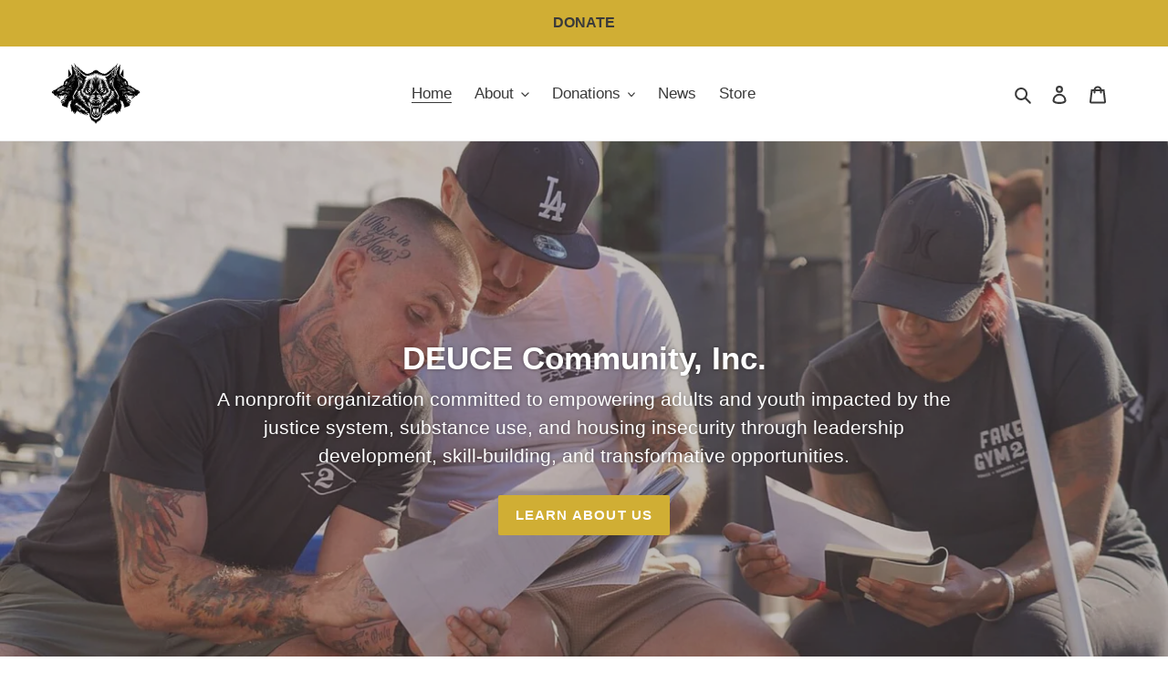

--- FILE ---
content_type: text/html; charset=utf-8
request_url: https://deucecommunity.org/
body_size: 24818
content:
<!doctype html>
<html class="no-js" lang="en">
<head>
  <meta charset="utf-8">
  <meta http-equiv="X-UA-Compatible" content="IE=edge,chrome=1">
  <meta name="viewport" content="width=device-width,initial-scale=1">
  <meta name="theme-color" content="#d0ae34">

  <link rel="preconnect" href="https://cdn.shopify.com" crossorigin>
  <link rel="preconnect" href="https://fonts.shopifycdn.com" crossorigin>
  <link rel="preconnect" href="https://monorail-edge.shopifysvc.com"><link rel="preload" href="//deucecommunity.org/cdn/shop/t/1/assets/theme.css?v=136619971045174987231625070463" as="style">
  <link rel="preload" as="font" href="" type="font/woff2" crossorigin>
  <link rel="preload" as="font" href="" type="font/woff2" crossorigin>
  <link rel="preload" as="font" href="" type="font/woff2" crossorigin>
  <link rel="preload" href="//deucecommunity.org/cdn/shop/t/1/assets/theme.js?v=16203573537316399521625070463" as="script">
  <link rel="preload" href="//deucecommunity.org/cdn/shop/t/1/assets/lazysizes.js?v=63098554868324070131625070462" as="script"><link rel="canonical" href="https://deucecommunity.org/"><link rel="shortcut icon" href="//deucecommunity.org/cdn/shop/files/DC_Favicon_32x32.jpg?v=1625081747" type="image/png"><title>DEUCE Community Inc.
&ndash; DEUCECommunityInc</title><meta name="description" content="A seat at the table for everyone who is hungry."><!-- /snippets/social-meta-tags.liquid -->


<meta property="og:site_name" content="DEUCECommunityInc">
<meta property="og:url" content="https://deucecommunity.org/">
<meta property="og:title" content="DEUCE Community Inc.">
<meta property="og:type" content="website">
<meta property="og:description" content="A seat at the table for everyone who is hungry."><meta property="og:image" content="http://deucecommunity.org/cdn/shop/files/Social_4c6ab96f-5baf-4407-a42a-3fca6f128992.jpg?v=1625082898">
  <meta property="og:image:secure_url" content="https://deucecommunity.org/cdn/shop/files/Social_4c6ab96f-5baf-4407-a42a-3fca6f128992.jpg?v=1625082898">
  <meta property="og:image:width" content="1200">
  <meta property="og:image:height" content="628">


<meta name="twitter:card" content="summary_large_image">
<meta name="twitter:title" content="DEUCE Community Inc.">
<meta name="twitter:description" content="A seat at the table for everyone who is hungry.">

  
<style data-shopify>
:root {
    --color-text: #3a3a3a;
    --color-text-rgb: 58, 58, 58;
    --color-body-text: #333232;
    --color-sale-text: #EA0606;
    --color-small-button-text-border: #3a3a3a;
    --color-text-field: #ffffff;
    --color-text-field-text: #000000;
    --color-text-field-text-rgb: 0, 0, 0;

    --color-btn-primary: #d0ae34;
    --color-btn-primary-darker: #aa8d27;
    --color-btn-primary-text: #ffffff;

    --color-blankstate: rgba(51, 50, 50, 0.35);
    --color-blankstate-border: rgba(51, 50, 50, 0.2);
    --color-blankstate-background: rgba(51, 50, 50, 0.1);

    --color-text-focus:#606060;
    --color-overlay-text-focus:#e6e6e6;
    --color-btn-primary-focus:#aa8d27;
    --color-btn-social-focus:#d2d2d2;
    --color-small-button-text-border-focus:#606060;
    --predictive-search-focus:#f2f2f2;

    --color-body: #ffffff;
    --color-bg: #ffffff;
    --color-bg-rgb: 255, 255, 255;
    --color-bg-alt: rgba(51, 50, 50, 0.05);
    --color-bg-currency-selector: rgba(51, 50, 50, 0.2);

    --color-overlay-title-text: #ffffff;
    --color-image-overlay: #685858;
    --color-image-overlay-rgb: 104, 88, 88;--opacity-image-overlay: 0.4;--hover-overlay-opacity: 0.8;

    --color-border: #ebebeb;
    --color-border-form: #cccccc;
    --color-border-form-darker: #b3b3b3;

    --svg-select-icon: url(//deucecommunity.org/cdn/shop/t/1/assets/ico-select.svg?v=29003672709104678581625070475);
    --slick-img-url: url(//deucecommunity.org/cdn/shop/t/1/assets/ajax-loader.gif?v=41356863302472015721625070460);

    --font-weight-body--bold: 700;
    --font-weight-body--bolder: 700;

    --font-stack-header: Helvetica, Arial, sans-serif;
    --font-style-header: normal;
    --font-weight-header: 700;

    --font-stack-body: Helvetica, Arial, sans-serif;
    --font-style-body: normal;
    --font-weight-body: 400;

    --font-size-header: 26;

    --font-size-base: 17;

    --font-h1-desktop: 35;
    --font-h1-mobile: 32;
    --font-h2-desktop: 20;
    --font-h2-mobile: 18;
    --font-h3-mobile: 20;
    --font-h4-desktop: 17;
    --font-h4-mobile: 15;
    --font-h5-desktop: 15;
    --font-h5-mobile: 13;
    --font-h6-desktop: 14;
    --font-h6-mobile: 12;

    --font-mega-title-large-desktop: 65;

    --font-rich-text-large: 19;
    --font-rich-text-small: 14;

    
--color-video-bg: #f2f2f2;

    
    --global-color-image-loader-primary: rgba(58, 58, 58, 0.06);
    --global-color-image-loader-secondary: rgba(58, 58, 58, 0.12);
  }
</style>


  <style>*,::after,::before{box-sizing:border-box}body{margin:0}body,html{background-color:var(--color-body)}body,button{font-size:calc(var(--font-size-base) * 1px);font-family:var(--font-stack-body);font-style:var(--font-style-body);font-weight:var(--font-weight-body);color:var(--color-text);line-height:1.5}body,button{-webkit-font-smoothing:antialiased;-webkit-text-size-adjust:100%}.border-bottom{border-bottom:1px solid var(--color-border)}.btn--link{background-color:transparent;border:0;margin:0;color:var(--color-text);text-align:left}.text-right{text-align:right}.icon{display:inline-block;width:20px;height:20px;vertical-align:middle;fill:currentColor}.icon__fallback-text,.visually-hidden{position:absolute!important;overflow:hidden;clip:rect(0 0 0 0);height:1px;width:1px;margin:-1px;padding:0;border:0}svg.icon:not(.icon--full-color) circle,svg.icon:not(.icon--full-color) ellipse,svg.icon:not(.icon--full-color) g,svg.icon:not(.icon--full-color) line,svg.icon:not(.icon--full-color) path,svg.icon:not(.icon--full-color) polygon,svg.icon:not(.icon--full-color) polyline,svg.icon:not(.icon--full-color) rect,symbol.icon:not(.icon--full-color) circle,symbol.icon:not(.icon--full-color) ellipse,symbol.icon:not(.icon--full-color) g,symbol.icon:not(.icon--full-color) line,symbol.icon:not(.icon--full-color) path,symbol.icon:not(.icon--full-color) polygon,symbol.icon:not(.icon--full-color) polyline,symbol.icon:not(.icon--full-color) rect{fill:inherit;stroke:inherit}li{list-style:none}.list--inline{padding:0;margin:0}.list--inline>li{display:inline-block;margin-bottom:0;vertical-align:middle}a{color:var(--color-text);text-decoration:none}.h1,.h2,h1,h2{margin:0 0 17.5px;font-family:var(--font-stack-header);font-style:var(--font-style-header);font-weight:var(--font-weight-header);line-height:1.2;overflow-wrap:break-word;word-wrap:break-word}.h1 a,.h2 a,h1 a,h2 a{color:inherit;text-decoration:none;font-weight:inherit}.h1,h1{font-size:calc(((var(--font-h1-desktop))/ (var(--font-size-base))) * 1em);text-transform:none;letter-spacing:0}@media only screen and (max-width:749px){.h1,h1{font-size:calc(((var(--font-h1-mobile))/ (var(--font-size-base))) * 1em)}}.h2,h2{font-size:calc(((var(--font-h2-desktop))/ (var(--font-size-base))) * 1em);text-transform:uppercase;letter-spacing:.1em}@media only screen and (max-width:749px){.h2,h2{font-size:calc(((var(--font-h2-mobile))/ (var(--font-size-base))) * 1em)}}p{color:var(--color-body-text);margin:0 0 19.44444px}@media only screen and (max-width:749px){p{font-size:calc(((var(--font-size-base) - 1)/ (var(--font-size-base))) * 1em)}}p:last-child{margin-bottom:0}@media only screen and (max-width:749px){.small--hide{display:none!important}}.grid{list-style:none;margin:0;padding:0;margin-left:-30px}.grid::after{content:'';display:table;clear:both}@media only screen and (max-width:749px){.grid{margin-left:-22px}}.grid::after{content:'';display:table;clear:both}.grid--no-gutters{margin-left:0}.grid--no-gutters .grid__item{padding-left:0}.grid--table{display:table;table-layout:fixed;width:100%}.grid--table>.grid__item{float:none;display:table-cell;vertical-align:middle}.grid__item{float:left;padding-left:30px;width:100%}@media only screen and (max-width:749px){.grid__item{padding-left:22px}}.grid__item[class*="--push"]{position:relative}@media only screen and (min-width:750px){.medium-up--one-quarter{width:25%}.medium-up--push-one-third{width:33.33%}.medium-up--one-half{width:50%}.medium-up--push-one-third{left:33.33%;position:relative}}.site-header{position:relative;background-color:var(--color-body)}@media only screen and (max-width:749px){.site-header{border-bottom:1px solid var(--color-border)}}@media only screen and (min-width:750px){.site-header{padding:0 55px}.site-header.logo--center{padding-top:30px}}.site-header__logo{margin:15px 0}.logo-align--center .site-header__logo{text-align:center;margin:0 auto}@media only screen and (max-width:749px){.logo-align--center .site-header__logo{text-align:left;margin:15px 0}}@media only screen and (max-width:749px){.site-header__logo{padding-left:22px;text-align:left}.site-header__logo img{margin:0}}.site-header__logo-link{display:inline-block;word-break:break-word}@media only screen and (min-width:750px){.logo-align--center .site-header__logo-link{margin:0 auto}}.site-header__logo-image{display:block}@media only screen and (min-width:750px){.site-header__logo-image{margin:0 auto}}.site-header__logo-image img{width:100%}.site-header__logo-image--centered img{margin:0 auto}.site-header__logo img{display:block}.site-header__icons{position:relative;white-space:nowrap}@media only screen and (max-width:749px){.site-header__icons{width:auto;padding-right:13px}.site-header__icons .btn--link,.site-header__icons .site-header__cart{font-size:calc(((var(--font-size-base))/ (var(--font-size-base))) * 1em)}}.site-header__icons-wrapper{position:relative;display:-webkit-flex;display:-ms-flexbox;display:flex;width:100%;-ms-flex-align:center;-webkit-align-items:center;-moz-align-items:center;-ms-align-items:center;-o-align-items:center;align-items:center;-webkit-justify-content:flex-end;-ms-justify-content:flex-end;justify-content:flex-end}.site-header__account,.site-header__cart,.site-header__search{position:relative}.site-header__search.site-header__icon{display:none}@media only screen and (min-width:1400px){.site-header__search.site-header__icon{display:block}}.site-header__search-toggle{display:block}@media only screen and (min-width:750px){.site-header__account,.site-header__cart{padding:10px 11px}}.site-header__cart-title,.site-header__search-title{position:absolute!important;overflow:hidden;clip:rect(0 0 0 0);height:1px;width:1px;margin:-1px;padding:0;border:0;display:block;vertical-align:middle}.site-header__cart-title{margin-right:3px}.site-header__cart-count{display:flex;align-items:center;justify-content:center;position:absolute;right:.4rem;top:.2rem;font-weight:700;background-color:var(--color-btn-primary);color:var(--color-btn-primary-text);border-radius:50%;min-width:1em;height:1em}.site-header__cart-count span{font-family:HelveticaNeue,"Helvetica Neue",Helvetica,Arial,sans-serif;font-size:calc(11em / 16);line-height:1}@media only screen and (max-width:749px){.site-header__cart-count{top:calc(7em / 16);right:0;border-radius:50%;min-width:calc(19em / 16);height:calc(19em / 16)}}@media only screen and (max-width:749px){.site-header__cart-count span{padding:.25em calc(6em / 16);font-size:12px}}.site-header__menu{display:none}@media only screen and (max-width:749px){.site-header__icon{display:inline-block;vertical-align:middle;padding:10px 11px;margin:0}}@media only screen and (min-width:750px){.site-header__icon .icon-search{margin-right:3px}}.announcement-bar{z-index:10;position:relative;text-align:center;border-bottom:1px solid transparent;padding:2px}.announcement-bar__link{display:block}.announcement-bar__message{display:block;padding:11px 22px;font-size:calc(((16)/ (var(--font-size-base))) * 1em);font-weight:var(--font-weight-header)}@media only screen and (min-width:750px){.announcement-bar__message{padding-left:55px;padding-right:55px}}.site-nav{position:relative;padding:0;text-align:center;margin:25px 0}.site-nav a{padding:3px 10px}.site-nav__link{display:block;white-space:nowrap}.site-nav--centered .site-nav__link{padding-top:0}.site-nav__link .icon-chevron-down{width:calc(8em / 16);height:calc(8em / 16);margin-left:.5rem}.site-nav__label{border-bottom:1px solid transparent}.site-nav__link--active .site-nav__label{border-bottom-color:var(--color-text)}.site-nav__link--button{border:none;background-color:transparent;padding:3px 10px}.site-header__mobile-nav{z-index:11;position:relative;background-color:var(--color-body)}@media only screen and (max-width:749px){.site-header__mobile-nav{display:-webkit-flex;display:-ms-flexbox;display:flex;width:100%;-ms-flex-align:center;-webkit-align-items:center;-moz-align-items:center;-ms-align-items:center;-o-align-items:center;align-items:center}}.mobile-nav--open .icon-close{display:none}.main-content{opacity:0}.main-content .shopify-section{display:none}.main-content .shopify-section:first-child{display:inherit}.critical-hidden{display:none}</style>

  <script>
    window.performance.mark('debut:theme_stylesheet_loaded.start');

    function onLoadStylesheet() {
      performance.mark('debut:theme_stylesheet_loaded.end');
      performance.measure('debut:theme_stylesheet_loaded', 'debut:theme_stylesheet_loaded.start', 'debut:theme_stylesheet_loaded.end');

      var url = "//deucecommunity.org/cdn/shop/t/1/assets/theme.css?v=136619971045174987231625070463";
      var link = document.querySelector('link[href="' + url + '"]');
      link.loaded = true;
      link.dispatchEvent(new Event('load'));
    }
  </script>

  <link rel="stylesheet" href="//deucecommunity.org/cdn/shop/t/1/assets/theme.css?v=136619971045174987231625070463" type="text/css" media="print" onload="this.media='all';onLoadStylesheet()">

  <style>
    
    
    
    
    
    
  </style>

  <script>
    var theme = {
      breakpoints: {
        medium: 750,
        large: 990,
        widescreen: 1400
      },
      strings: {
        addToCart: "Add to cart",
        soldOut: "Sold out",
        unavailable: "Unavailable",
        regularPrice: "Regular price",
        salePrice: "Sale price",
        sale: "Sale",
        fromLowestPrice: "from [price]",
        vendor: "Vendor",
        showMore: "Show More",
        showLess: "Show Less",
        searchFor: "Search for",
        addressError: "Error looking up that address",
        addressNoResults: "No results for that address",
        addressQueryLimit: "You have exceeded the Google API usage limit. Consider upgrading to a \u003ca href=\"https:\/\/developers.google.com\/maps\/premium\/usage-limits\"\u003ePremium Plan\u003c\/a\u003e.",
        authError: "There was a problem authenticating your Google Maps account.",
        newWindow: "Opens in a new window.",
        external: "Opens external website.",
        newWindowExternal: "Opens external website in a new window.",
        removeLabel: "Remove [product]",
        update: "Update",
        quantity: "Quantity",
        discountedTotal: "Discounted total",
        regularTotal: "Regular total",
        priceColumn: "See Price column for discount details.",
        quantityMinimumMessage: "Quantity must be 1 or more",
        cartError: "There was an error while updating your cart. Please try again.",
        removedItemMessage: "Removed \u003cspan class=\"cart__removed-product-details\"\u003e([quantity]) [link]\u003c\/span\u003e from your cart.",
        unitPrice: "Unit price",
        unitPriceSeparator: "per",
        oneCartCount: "1 item",
        otherCartCount: "[count] items",
        quantityLabel: "Quantity: [count]",
        products: "Products",
        loading: "Loading",
        number_of_results: "[result_number] of [results_count]",
        number_of_results_found: "[results_count] results found",
        one_result_found: "1 result found"
      },
      moneyFormat: "${{amount}}",
      moneyFormatWithCurrency: "${{amount}} USD",
      settings: {
        predictiveSearchEnabled: true,
        predictiveSearchShowPrice: false,
        predictiveSearchShowVendor: false
      },
      stylesheet: "//deucecommunity.org/cdn/shop/t/1/assets/theme.css?v=136619971045174987231625070463"
    };if (sessionStorage.getItem("backToCollection")) {
        sessionStorage.removeItem("backToCollection")
      }document.documentElement.className = document.documentElement.className.replace('no-js', 'js');
  </script><script src="//deucecommunity.org/cdn/shop/t/1/assets/theme.js?v=16203573537316399521625070463" defer="defer"></script>
  <script src="//deucecommunity.org/cdn/shop/t/1/assets/lazysizes.js?v=63098554868324070131625070462" async="async"></script>

  <script type="text/javascript">
    if (window.MSInputMethodContext && document.documentMode) {
      var scripts = document.getElementsByTagName('script')[0];
      var polyfill = document.createElement("script");
      polyfill.defer = true;
      polyfill.src = "//deucecommunity.org/cdn/shop/t/1/assets/ie11CustomProperties.min.js?v=146208399201472936201625070462";

      scripts.parentNode.insertBefore(polyfill, scripts);
    }
  </script>

  <script>window.performance && window.performance.mark && window.performance.mark('shopify.content_for_header.start');</script><meta name="facebook-domain-verification" content="qjdiyomhqxo7nkusk18r6jkpkwlxup">
<meta id="shopify-digital-wallet" name="shopify-digital-wallet" content="/58229620933/digital_wallets/dialog">
<meta name="shopify-checkout-api-token" content="e96a9f34dd26de214aa6ea35b2ec4a19">
<meta id="in-context-paypal-metadata" data-shop-id="58229620933" data-venmo-supported="false" data-environment="production" data-locale="en_US" data-paypal-v4="true" data-currency="USD">
<script async="async" src="/checkouts/internal/preloads.js?locale=en-US"></script>
<link rel="preconnect" href="https://shop.app" crossorigin="anonymous">
<script async="async" src="https://shop.app/checkouts/internal/preloads.js?locale=en-US&shop_id=58229620933" crossorigin="anonymous"></script>
<script id="apple-pay-shop-capabilities" type="application/json">{"shopId":58229620933,"countryCode":"US","currencyCode":"USD","merchantCapabilities":["supports3DS"],"merchantId":"gid:\/\/shopify\/Shop\/58229620933","merchantName":"DEUCECommunityInc","requiredBillingContactFields":["postalAddress","email"],"requiredShippingContactFields":["postalAddress","email"],"shippingType":"shipping","supportedNetworks":["visa","masterCard","amex","discover","elo","jcb"],"total":{"type":"pending","label":"DEUCECommunityInc","amount":"1.00"},"shopifyPaymentsEnabled":true,"supportsSubscriptions":true}</script>
<script id="shopify-features" type="application/json">{"accessToken":"e96a9f34dd26de214aa6ea35b2ec4a19","betas":["rich-media-storefront-analytics"],"domain":"deucecommunity.org","predictiveSearch":true,"shopId":58229620933,"locale":"en"}</script>
<script>var Shopify = Shopify || {};
Shopify.shop = "deucecommunityinc.myshopify.com";
Shopify.locale = "en";
Shopify.currency = {"active":"USD","rate":"1.0"};
Shopify.country = "US";
Shopify.theme = {"name":"Debut","id":124550086853,"schema_name":"Debut","schema_version":"17.13.0","theme_store_id":796,"role":"main"};
Shopify.theme.handle = "null";
Shopify.theme.style = {"id":null,"handle":null};
Shopify.cdnHost = "deucecommunity.org/cdn";
Shopify.routes = Shopify.routes || {};
Shopify.routes.root = "/";</script>
<script type="module">!function(o){(o.Shopify=o.Shopify||{}).modules=!0}(window);</script>
<script>!function(o){function n(){var o=[];function n(){o.push(Array.prototype.slice.apply(arguments))}return n.q=o,n}var t=o.Shopify=o.Shopify||{};t.loadFeatures=n(),t.autoloadFeatures=n()}(window);</script>
<script>
  window.ShopifyPay = window.ShopifyPay || {};
  window.ShopifyPay.apiHost = "shop.app\/pay";
  window.ShopifyPay.redirectState = null;
</script>
<script id="shop-js-analytics" type="application/json">{"pageType":"index"}</script>
<script defer="defer" async type="module" src="//deucecommunity.org/cdn/shopifycloud/shop-js/modules/v2/client.init-shop-cart-sync_BN7fPSNr.en.esm.js"></script>
<script defer="defer" async type="module" src="//deucecommunity.org/cdn/shopifycloud/shop-js/modules/v2/chunk.common_Cbph3Kss.esm.js"></script>
<script defer="defer" async type="module" src="//deucecommunity.org/cdn/shopifycloud/shop-js/modules/v2/chunk.modal_DKumMAJ1.esm.js"></script>
<script type="module">
  await import("//deucecommunity.org/cdn/shopifycloud/shop-js/modules/v2/client.init-shop-cart-sync_BN7fPSNr.en.esm.js");
await import("//deucecommunity.org/cdn/shopifycloud/shop-js/modules/v2/chunk.common_Cbph3Kss.esm.js");
await import("//deucecommunity.org/cdn/shopifycloud/shop-js/modules/v2/chunk.modal_DKumMAJ1.esm.js");

  window.Shopify.SignInWithShop?.initShopCartSync?.({"fedCMEnabled":true,"windoidEnabled":true});

</script>
<script>
  window.Shopify = window.Shopify || {};
  if (!window.Shopify.featureAssets) window.Shopify.featureAssets = {};
  window.Shopify.featureAssets['shop-js'] = {"shop-cart-sync":["modules/v2/client.shop-cart-sync_CJVUk8Jm.en.esm.js","modules/v2/chunk.common_Cbph3Kss.esm.js","modules/v2/chunk.modal_DKumMAJ1.esm.js"],"init-fed-cm":["modules/v2/client.init-fed-cm_7Fvt41F4.en.esm.js","modules/v2/chunk.common_Cbph3Kss.esm.js","modules/v2/chunk.modal_DKumMAJ1.esm.js"],"init-shop-email-lookup-coordinator":["modules/v2/client.init-shop-email-lookup-coordinator_Cc088_bR.en.esm.js","modules/v2/chunk.common_Cbph3Kss.esm.js","modules/v2/chunk.modal_DKumMAJ1.esm.js"],"init-windoid":["modules/v2/client.init-windoid_hPopwJRj.en.esm.js","modules/v2/chunk.common_Cbph3Kss.esm.js","modules/v2/chunk.modal_DKumMAJ1.esm.js"],"shop-button":["modules/v2/client.shop-button_B0jaPSNF.en.esm.js","modules/v2/chunk.common_Cbph3Kss.esm.js","modules/v2/chunk.modal_DKumMAJ1.esm.js"],"shop-cash-offers":["modules/v2/client.shop-cash-offers_DPIskqss.en.esm.js","modules/v2/chunk.common_Cbph3Kss.esm.js","modules/v2/chunk.modal_DKumMAJ1.esm.js"],"shop-toast-manager":["modules/v2/client.shop-toast-manager_CK7RT69O.en.esm.js","modules/v2/chunk.common_Cbph3Kss.esm.js","modules/v2/chunk.modal_DKumMAJ1.esm.js"],"init-shop-cart-sync":["modules/v2/client.init-shop-cart-sync_BN7fPSNr.en.esm.js","modules/v2/chunk.common_Cbph3Kss.esm.js","modules/v2/chunk.modal_DKumMAJ1.esm.js"],"init-customer-accounts-sign-up":["modules/v2/client.init-customer-accounts-sign-up_CfPf4CXf.en.esm.js","modules/v2/client.shop-login-button_DeIztwXF.en.esm.js","modules/v2/chunk.common_Cbph3Kss.esm.js","modules/v2/chunk.modal_DKumMAJ1.esm.js"],"pay-button":["modules/v2/client.pay-button_CgIwFSYN.en.esm.js","modules/v2/chunk.common_Cbph3Kss.esm.js","modules/v2/chunk.modal_DKumMAJ1.esm.js"],"init-customer-accounts":["modules/v2/client.init-customer-accounts_DQ3x16JI.en.esm.js","modules/v2/client.shop-login-button_DeIztwXF.en.esm.js","modules/v2/chunk.common_Cbph3Kss.esm.js","modules/v2/chunk.modal_DKumMAJ1.esm.js"],"avatar":["modules/v2/client.avatar_BTnouDA3.en.esm.js"],"init-shop-for-new-customer-accounts":["modules/v2/client.init-shop-for-new-customer-accounts_CsZy_esa.en.esm.js","modules/v2/client.shop-login-button_DeIztwXF.en.esm.js","modules/v2/chunk.common_Cbph3Kss.esm.js","modules/v2/chunk.modal_DKumMAJ1.esm.js"],"shop-follow-button":["modules/v2/client.shop-follow-button_BRMJjgGd.en.esm.js","modules/v2/chunk.common_Cbph3Kss.esm.js","modules/v2/chunk.modal_DKumMAJ1.esm.js"],"checkout-modal":["modules/v2/client.checkout-modal_B9Drz_yf.en.esm.js","modules/v2/chunk.common_Cbph3Kss.esm.js","modules/v2/chunk.modal_DKumMAJ1.esm.js"],"shop-login-button":["modules/v2/client.shop-login-button_DeIztwXF.en.esm.js","modules/v2/chunk.common_Cbph3Kss.esm.js","modules/v2/chunk.modal_DKumMAJ1.esm.js"],"lead-capture":["modules/v2/client.lead-capture_DXYzFM3R.en.esm.js","modules/v2/chunk.common_Cbph3Kss.esm.js","modules/v2/chunk.modal_DKumMAJ1.esm.js"],"shop-login":["modules/v2/client.shop-login_CA5pJqmO.en.esm.js","modules/v2/chunk.common_Cbph3Kss.esm.js","modules/v2/chunk.modal_DKumMAJ1.esm.js"],"payment-terms":["modules/v2/client.payment-terms_BxzfvcZJ.en.esm.js","modules/v2/chunk.common_Cbph3Kss.esm.js","modules/v2/chunk.modal_DKumMAJ1.esm.js"]};
</script>
<script>(function() {
  var isLoaded = false;
  function asyncLoad() {
    if (isLoaded) return;
    isLoaded = true;
    var urls = ["https:\/\/cdn-app.sealsubscriptions.com\/shopify\/public\/js\/sealsubscriptions.js?shop=deucecommunityinc.myshopify.com"];
    for (var i = 0; i < urls.length; i++) {
      var s = document.createElement('script');
      s.type = 'text/javascript';
      s.async = true;
      s.src = urls[i];
      var x = document.getElementsByTagName('script')[0];
      x.parentNode.insertBefore(s, x);
    }
  };
  if(window.attachEvent) {
    window.attachEvent('onload', asyncLoad);
  } else {
    window.addEventListener('load', asyncLoad, false);
  }
})();</script>
<script id="__st">var __st={"a":58229620933,"offset":-28800,"reqid":"4ccf9202-b616-437c-b211-8ad74f52b5e4-1769820740","pageurl":"deucecommunity.org\/","u":"768d07dcebb7","p":"home"};</script>
<script>window.ShopifyPaypalV4VisibilityTracking = true;</script>
<script id="captcha-bootstrap">!function(){'use strict';const t='contact',e='account',n='new_comment',o=[[t,t],['blogs',n],['comments',n],[t,'customer']],c=[[e,'customer_login'],[e,'guest_login'],[e,'recover_customer_password'],[e,'create_customer']],r=t=>t.map((([t,e])=>`form[action*='/${t}']:not([data-nocaptcha='true']) input[name='form_type'][value='${e}']`)).join(','),a=t=>()=>t?[...document.querySelectorAll(t)].map((t=>t.form)):[];function s(){const t=[...o],e=r(t);return a(e)}const i='password',u='form_key',d=['recaptcha-v3-token','g-recaptcha-response','h-captcha-response',i],f=()=>{try{return window.sessionStorage}catch{return}},m='__shopify_v',_=t=>t.elements[u];function p(t,e,n=!1){try{const o=window.sessionStorage,c=JSON.parse(o.getItem(e)),{data:r}=function(t){const{data:e,action:n}=t;return t[m]||n?{data:e,action:n}:{data:t,action:n}}(c);for(const[e,n]of Object.entries(r))t.elements[e]&&(t.elements[e].value=n);n&&o.removeItem(e)}catch(o){console.error('form repopulation failed',{error:o})}}const l='form_type',E='cptcha';function T(t){t.dataset[E]=!0}const w=window,h=w.document,L='Shopify',v='ce_forms',y='captcha';let A=!1;((t,e)=>{const n=(g='f06e6c50-85a8-45c8-87d0-21a2b65856fe',I='https://cdn.shopify.com/shopifycloud/storefront-forms-hcaptcha/ce_storefront_forms_captcha_hcaptcha.v1.5.2.iife.js',D={infoText:'Protected by hCaptcha',privacyText:'Privacy',termsText:'Terms'},(t,e,n)=>{const o=w[L][v],c=o.bindForm;if(c)return c(t,g,e,D).then(n);var r;o.q.push([[t,g,e,D],n]),r=I,A||(h.body.append(Object.assign(h.createElement('script'),{id:'captcha-provider',async:!0,src:r})),A=!0)});var g,I,D;w[L]=w[L]||{},w[L][v]=w[L][v]||{},w[L][v].q=[],w[L][y]=w[L][y]||{},w[L][y].protect=function(t,e){n(t,void 0,e),T(t)},Object.freeze(w[L][y]),function(t,e,n,w,h,L){const[v,y,A,g]=function(t,e,n){const i=e?o:[],u=t?c:[],d=[...i,...u],f=r(d),m=r(i),_=r(d.filter((([t,e])=>n.includes(e))));return[a(f),a(m),a(_),s()]}(w,h,L),I=t=>{const e=t.target;return e instanceof HTMLFormElement?e:e&&e.form},D=t=>v().includes(t);t.addEventListener('submit',(t=>{const e=I(t);if(!e)return;const n=D(e)&&!e.dataset.hcaptchaBound&&!e.dataset.recaptchaBound,o=_(e),c=g().includes(e)&&(!o||!o.value);(n||c)&&t.preventDefault(),c&&!n&&(function(t){try{if(!f())return;!function(t){const e=f();if(!e)return;const n=_(t);if(!n)return;const o=n.value;o&&e.removeItem(o)}(t);const e=Array.from(Array(32),(()=>Math.random().toString(36)[2])).join('');!function(t,e){_(t)||t.append(Object.assign(document.createElement('input'),{type:'hidden',name:u})),t.elements[u].value=e}(t,e),function(t,e){const n=f();if(!n)return;const o=[...t.querySelectorAll(`input[type='${i}']`)].map((({name:t})=>t)),c=[...d,...o],r={};for(const[a,s]of new FormData(t).entries())c.includes(a)||(r[a]=s);n.setItem(e,JSON.stringify({[m]:1,action:t.action,data:r}))}(t,e)}catch(e){console.error('failed to persist form',e)}}(e),e.submit())}));const S=(t,e)=>{t&&!t.dataset[E]&&(n(t,e.some((e=>e===t))),T(t))};for(const o of['focusin','change'])t.addEventListener(o,(t=>{const e=I(t);D(e)&&S(e,y())}));const B=e.get('form_key'),M=e.get(l),P=B&&M;t.addEventListener('DOMContentLoaded',(()=>{const t=y();if(P)for(const e of t)e.elements[l].value===M&&p(e,B);[...new Set([...A(),...v().filter((t=>'true'===t.dataset.shopifyCaptcha))])].forEach((e=>S(e,t)))}))}(h,new URLSearchParams(w.location.search),n,t,e,['guest_login'])})(!0,!0)}();</script>
<script integrity="sha256-4kQ18oKyAcykRKYeNunJcIwy7WH5gtpwJnB7kiuLZ1E=" data-source-attribution="shopify.loadfeatures" defer="defer" src="//deucecommunity.org/cdn/shopifycloud/storefront/assets/storefront/load_feature-a0a9edcb.js" crossorigin="anonymous"></script>
<script crossorigin="anonymous" defer="defer" src="//deucecommunity.org/cdn/shopifycloud/storefront/assets/shopify_pay/storefront-65b4c6d7.js?v=20250812"></script>
<script data-source-attribution="shopify.dynamic_checkout.dynamic.init">var Shopify=Shopify||{};Shopify.PaymentButton=Shopify.PaymentButton||{isStorefrontPortableWallets:!0,init:function(){window.Shopify.PaymentButton.init=function(){};var t=document.createElement("script");t.src="https://deucecommunity.org/cdn/shopifycloud/portable-wallets/latest/portable-wallets.en.js",t.type="module",document.head.appendChild(t)}};
</script>
<script data-source-attribution="shopify.dynamic_checkout.buyer_consent">
  function portableWalletsHideBuyerConsent(e){var t=document.getElementById("shopify-buyer-consent"),n=document.getElementById("shopify-subscription-policy-button");t&&n&&(t.classList.add("hidden"),t.setAttribute("aria-hidden","true"),n.removeEventListener("click",e))}function portableWalletsShowBuyerConsent(e){var t=document.getElementById("shopify-buyer-consent"),n=document.getElementById("shopify-subscription-policy-button");t&&n&&(t.classList.remove("hidden"),t.removeAttribute("aria-hidden"),n.addEventListener("click",e))}window.Shopify?.PaymentButton&&(window.Shopify.PaymentButton.hideBuyerConsent=portableWalletsHideBuyerConsent,window.Shopify.PaymentButton.showBuyerConsent=portableWalletsShowBuyerConsent);
</script>
<script data-source-attribution="shopify.dynamic_checkout.cart.bootstrap">document.addEventListener("DOMContentLoaded",(function(){function t(){return document.querySelector("shopify-accelerated-checkout-cart, shopify-accelerated-checkout")}if(t())Shopify.PaymentButton.init();else{new MutationObserver((function(e,n){t()&&(Shopify.PaymentButton.init(),n.disconnect())})).observe(document.body,{childList:!0,subtree:!0})}}));
</script>
<link id="shopify-accelerated-checkout-styles" rel="stylesheet" media="screen" href="https://deucecommunity.org/cdn/shopifycloud/portable-wallets/latest/accelerated-checkout-backwards-compat.css" crossorigin="anonymous">
<style id="shopify-accelerated-checkout-cart">
        #shopify-buyer-consent {
  margin-top: 1em;
  display: inline-block;
  width: 100%;
}

#shopify-buyer-consent.hidden {
  display: none;
}

#shopify-subscription-policy-button {
  background: none;
  border: none;
  padding: 0;
  text-decoration: underline;
  font-size: inherit;
  cursor: pointer;
}

#shopify-subscription-policy-button::before {
  box-shadow: none;
}

      </style>

<script>window.performance && window.performance.mark && window.performance.mark('shopify.content_for_header.end');</script>
<link href="https://monorail-edge.shopifysvc.com" rel="dns-prefetch">
<script>(function(){if ("sendBeacon" in navigator && "performance" in window) {try {var session_token_from_headers = performance.getEntriesByType('navigation')[0].serverTiming.find(x => x.name == '_s').description;} catch {var session_token_from_headers = undefined;}var session_cookie_matches = document.cookie.match(/_shopify_s=([^;]*)/);var session_token_from_cookie = session_cookie_matches && session_cookie_matches.length === 2 ? session_cookie_matches[1] : "";var session_token = session_token_from_headers || session_token_from_cookie || "";function handle_abandonment_event(e) {var entries = performance.getEntries().filter(function(entry) {return /monorail-edge.shopifysvc.com/.test(entry.name);});if (!window.abandonment_tracked && entries.length === 0) {window.abandonment_tracked = true;var currentMs = Date.now();var navigation_start = performance.timing.navigationStart;var payload = {shop_id: 58229620933,url: window.location.href,navigation_start,duration: currentMs - navigation_start,session_token,page_type: "index"};window.navigator.sendBeacon("https://monorail-edge.shopifysvc.com/v1/produce", JSON.stringify({schema_id: "online_store_buyer_site_abandonment/1.1",payload: payload,metadata: {event_created_at_ms: currentMs,event_sent_at_ms: currentMs}}));}}window.addEventListener('pagehide', handle_abandonment_event);}}());</script>
<script id="web-pixels-manager-setup">(function e(e,d,r,n,o){if(void 0===o&&(o={}),!Boolean(null===(a=null===(i=window.Shopify)||void 0===i?void 0:i.analytics)||void 0===a?void 0:a.replayQueue)){var i,a;window.Shopify=window.Shopify||{};var t=window.Shopify;t.analytics=t.analytics||{};var s=t.analytics;s.replayQueue=[],s.publish=function(e,d,r){return s.replayQueue.push([e,d,r]),!0};try{self.performance.mark("wpm:start")}catch(e){}var l=function(){var e={modern:/Edge?\/(1{2}[4-9]|1[2-9]\d|[2-9]\d{2}|\d{4,})\.\d+(\.\d+|)|Firefox\/(1{2}[4-9]|1[2-9]\d|[2-9]\d{2}|\d{4,})\.\d+(\.\d+|)|Chrom(ium|e)\/(9{2}|\d{3,})\.\d+(\.\d+|)|(Maci|X1{2}).+ Version\/(15\.\d+|(1[6-9]|[2-9]\d|\d{3,})\.\d+)([,.]\d+|)( \(\w+\)|)( Mobile\/\w+|) Safari\/|Chrome.+OPR\/(9{2}|\d{3,})\.\d+\.\d+|(CPU[ +]OS|iPhone[ +]OS|CPU[ +]iPhone|CPU IPhone OS|CPU iPad OS)[ +]+(15[._]\d+|(1[6-9]|[2-9]\d|\d{3,})[._]\d+)([._]\d+|)|Android:?[ /-](13[3-9]|1[4-9]\d|[2-9]\d{2}|\d{4,})(\.\d+|)(\.\d+|)|Android.+Firefox\/(13[5-9]|1[4-9]\d|[2-9]\d{2}|\d{4,})\.\d+(\.\d+|)|Android.+Chrom(ium|e)\/(13[3-9]|1[4-9]\d|[2-9]\d{2}|\d{4,})\.\d+(\.\d+|)|SamsungBrowser\/([2-9]\d|\d{3,})\.\d+/,legacy:/Edge?\/(1[6-9]|[2-9]\d|\d{3,})\.\d+(\.\d+|)|Firefox\/(5[4-9]|[6-9]\d|\d{3,})\.\d+(\.\d+|)|Chrom(ium|e)\/(5[1-9]|[6-9]\d|\d{3,})\.\d+(\.\d+|)([\d.]+$|.*Safari\/(?![\d.]+ Edge\/[\d.]+$))|(Maci|X1{2}).+ Version\/(10\.\d+|(1[1-9]|[2-9]\d|\d{3,})\.\d+)([,.]\d+|)( \(\w+\)|)( Mobile\/\w+|) Safari\/|Chrome.+OPR\/(3[89]|[4-9]\d|\d{3,})\.\d+\.\d+|(CPU[ +]OS|iPhone[ +]OS|CPU[ +]iPhone|CPU IPhone OS|CPU iPad OS)[ +]+(10[._]\d+|(1[1-9]|[2-9]\d|\d{3,})[._]\d+)([._]\d+|)|Android:?[ /-](13[3-9]|1[4-9]\d|[2-9]\d{2}|\d{4,})(\.\d+|)(\.\d+|)|Mobile Safari.+OPR\/([89]\d|\d{3,})\.\d+\.\d+|Android.+Firefox\/(13[5-9]|1[4-9]\d|[2-9]\d{2}|\d{4,})\.\d+(\.\d+|)|Android.+Chrom(ium|e)\/(13[3-9]|1[4-9]\d|[2-9]\d{2}|\d{4,})\.\d+(\.\d+|)|Android.+(UC? ?Browser|UCWEB|U3)[ /]?(15\.([5-9]|\d{2,})|(1[6-9]|[2-9]\d|\d{3,})\.\d+)\.\d+|SamsungBrowser\/(5\.\d+|([6-9]|\d{2,})\.\d+)|Android.+MQ{2}Browser\/(14(\.(9|\d{2,})|)|(1[5-9]|[2-9]\d|\d{3,})(\.\d+|))(\.\d+|)|K[Aa][Ii]OS\/(3\.\d+|([4-9]|\d{2,})\.\d+)(\.\d+|)/},d=e.modern,r=e.legacy,n=navigator.userAgent;return n.match(d)?"modern":n.match(r)?"legacy":"unknown"}(),u="modern"===l?"modern":"legacy",c=(null!=n?n:{modern:"",legacy:""})[u],f=function(e){return[e.baseUrl,"/wpm","/b",e.hashVersion,"modern"===e.buildTarget?"m":"l",".js"].join("")}({baseUrl:d,hashVersion:r,buildTarget:u}),m=function(e){var d=e.version,r=e.bundleTarget,n=e.surface,o=e.pageUrl,i=e.monorailEndpoint;return{emit:function(e){var a=e.status,t=e.errorMsg,s=(new Date).getTime(),l=JSON.stringify({metadata:{event_sent_at_ms:s},events:[{schema_id:"web_pixels_manager_load/3.1",payload:{version:d,bundle_target:r,page_url:o,status:a,surface:n,error_msg:t},metadata:{event_created_at_ms:s}}]});if(!i)return console&&console.warn&&console.warn("[Web Pixels Manager] No Monorail endpoint provided, skipping logging."),!1;try{return self.navigator.sendBeacon.bind(self.navigator)(i,l)}catch(e){}var u=new XMLHttpRequest;try{return u.open("POST",i,!0),u.setRequestHeader("Content-Type","text/plain"),u.send(l),!0}catch(e){return console&&console.warn&&console.warn("[Web Pixels Manager] Got an unhandled error while logging to Monorail."),!1}}}}({version:r,bundleTarget:l,surface:e.surface,pageUrl:self.location.href,monorailEndpoint:e.monorailEndpoint});try{o.browserTarget=l,function(e){var d=e.src,r=e.async,n=void 0===r||r,o=e.onload,i=e.onerror,a=e.sri,t=e.scriptDataAttributes,s=void 0===t?{}:t,l=document.createElement("script"),u=document.querySelector("head"),c=document.querySelector("body");if(l.async=n,l.src=d,a&&(l.integrity=a,l.crossOrigin="anonymous"),s)for(var f in s)if(Object.prototype.hasOwnProperty.call(s,f))try{l.dataset[f]=s[f]}catch(e){}if(o&&l.addEventListener("load",o),i&&l.addEventListener("error",i),u)u.appendChild(l);else{if(!c)throw new Error("Did not find a head or body element to append the script");c.appendChild(l)}}({src:f,async:!0,onload:function(){if(!function(){var e,d;return Boolean(null===(d=null===(e=window.Shopify)||void 0===e?void 0:e.analytics)||void 0===d?void 0:d.initialized)}()){var d=window.webPixelsManager.init(e)||void 0;if(d){var r=window.Shopify.analytics;r.replayQueue.forEach((function(e){var r=e[0],n=e[1],o=e[2];d.publishCustomEvent(r,n,o)})),r.replayQueue=[],r.publish=d.publishCustomEvent,r.visitor=d.visitor,r.initialized=!0}}},onerror:function(){return m.emit({status:"failed",errorMsg:"".concat(f," has failed to load")})},sri:function(e){var d=/^sha384-[A-Za-z0-9+/=]+$/;return"string"==typeof e&&d.test(e)}(c)?c:"",scriptDataAttributes:o}),m.emit({status:"loading"})}catch(e){m.emit({status:"failed",errorMsg:(null==e?void 0:e.message)||"Unknown error"})}}})({shopId: 58229620933,storefrontBaseUrl: "https://deucecommunity.org",extensionsBaseUrl: "https://extensions.shopifycdn.com/cdn/shopifycloud/web-pixels-manager",monorailEndpoint: "https://monorail-edge.shopifysvc.com/unstable/produce_batch",surface: "storefront-renderer",enabledBetaFlags: ["2dca8a86"],webPixelsConfigList: [{"id":"121077957","configuration":"{\"pixel_id\":\"765540137919580\",\"pixel_type\":\"facebook_pixel\",\"metaapp_system_user_token\":\"-\"}","eventPayloadVersion":"v1","runtimeContext":"OPEN","scriptVersion":"ca16bc87fe92b6042fbaa3acc2fbdaa6","type":"APP","apiClientId":2329312,"privacyPurposes":["ANALYTICS","MARKETING","SALE_OF_DATA"],"dataSharingAdjustments":{"protectedCustomerApprovalScopes":["read_customer_address","read_customer_email","read_customer_name","read_customer_personal_data","read_customer_phone"]}},{"id":"shopify-app-pixel","configuration":"{}","eventPayloadVersion":"v1","runtimeContext":"STRICT","scriptVersion":"0450","apiClientId":"shopify-pixel","type":"APP","privacyPurposes":["ANALYTICS","MARKETING"]},{"id":"shopify-custom-pixel","eventPayloadVersion":"v1","runtimeContext":"LAX","scriptVersion":"0450","apiClientId":"shopify-pixel","type":"CUSTOM","privacyPurposes":["ANALYTICS","MARKETING"]}],isMerchantRequest: false,initData: {"shop":{"name":"DEUCECommunityInc","paymentSettings":{"currencyCode":"USD"},"myshopifyDomain":"deucecommunityinc.myshopify.com","countryCode":"US","storefrontUrl":"https:\/\/deucecommunity.org"},"customer":null,"cart":null,"checkout":null,"productVariants":[],"purchasingCompany":null},},"https://deucecommunity.org/cdn","1d2a099fw23dfb22ep557258f5m7a2edbae",{"modern":"","legacy":""},{"shopId":"58229620933","storefrontBaseUrl":"https:\/\/deucecommunity.org","extensionBaseUrl":"https:\/\/extensions.shopifycdn.com\/cdn\/shopifycloud\/web-pixels-manager","surface":"storefront-renderer","enabledBetaFlags":"[\"2dca8a86\"]","isMerchantRequest":"false","hashVersion":"1d2a099fw23dfb22ep557258f5m7a2edbae","publish":"custom","events":"[[\"page_viewed\",{}]]"});</script><script>
  window.ShopifyAnalytics = window.ShopifyAnalytics || {};
  window.ShopifyAnalytics.meta = window.ShopifyAnalytics.meta || {};
  window.ShopifyAnalytics.meta.currency = 'USD';
  var meta = {"page":{"pageType":"home","requestId":"4ccf9202-b616-437c-b211-8ad74f52b5e4-1769820740"}};
  for (var attr in meta) {
    window.ShopifyAnalytics.meta[attr] = meta[attr];
  }
</script>
<script class="analytics">
  (function () {
    var customDocumentWrite = function(content) {
      var jquery = null;

      if (window.jQuery) {
        jquery = window.jQuery;
      } else if (window.Checkout && window.Checkout.$) {
        jquery = window.Checkout.$;
      }

      if (jquery) {
        jquery('body').append(content);
      }
    };

    var hasLoggedConversion = function(token) {
      if (token) {
        return document.cookie.indexOf('loggedConversion=' + token) !== -1;
      }
      return false;
    }

    var setCookieIfConversion = function(token) {
      if (token) {
        var twoMonthsFromNow = new Date(Date.now());
        twoMonthsFromNow.setMonth(twoMonthsFromNow.getMonth() + 2);

        document.cookie = 'loggedConversion=' + token + '; expires=' + twoMonthsFromNow;
      }
    }

    var trekkie = window.ShopifyAnalytics.lib = window.trekkie = window.trekkie || [];
    if (trekkie.integrations) {
      return;
    }
    trekkie.methods = [
      'identify',
      'page',
      'ready',
      'track',
      'trackForm',
      'trackLink'
    ];
    trekkie.factory = function(method) {
      return function() {
        var args = Array.prototype.slice.call(arguments);
        args.unshift(method);
        trekkie.push(args);
        return trekkie;
      };
    };
    for (var i = 0; i < trekkie.methods.length; i++) {
      var key = trekkie.methods[i];
      trekkie[key] = trekkie.factory(key);
    }
    trekkie.load = function(config) {
      trekkie.config = config || {};
      trekkie.config.initialDocumentCookie = document.cookie;
      var first = document.getElementsByTagName('script')[0];
      var script = document.createElement('script');
      script.type = 'text/javascript';
      script.onerror = function(e) {
        var scriptFallback = document.createElement('script');
        scriptFallback.type = 'text/javascript';
        scriptFallback.onerror = function(error) {
                var Monorail = {
      produce: function produce(monorailDomain, schemaId, payload) {
        var currentMs = new Date().getTime();
        var event = {
          schema_id: schemaId,
          payload: payload,
          metadata: {
            event_created_at_ms: currentMs,
            event_sent_at_ms: currentMs
          }
        };
        return Monorail.sendRequest("https://" + monorailDomain + "/v1/produce", JSON.stringify(event));
      },
      sendRequest: function sendRequest(endpointUrl, payload) {
        // Try the sendBeacon API
        if (window && window.navigator && typeof window.navigator.sendBeacon === 'function' && typeof window.Blob === 'function' && !Monorail.isIos12()) {
          var blobData = new window.Blob([payload], {
            type: 'text/plain'
          });

          if (window.navigator.sendBeacon(endpointUrl, blobData)) {
            return true;
          } // sendBeacon was not successful

        } // XHR beacon

        var xhr = new XMLHttpRequest();

        try {
          xhr.open('POST', endpointUrl);
          xhr.setRequestHeader('Content-Type', 'text/plain');
          xhr.send(payload);
        } catch (e) {
          console.log(e);
        }

        return false;
      },
      isIos12: function isIos12() {
        return window.navigator.userAgent.lastIndexOf('iPhone; CPU iPhone OS 12_') !== -1 || window.navigator.userAgent.lastIndexOf('iPad; CPU OS 12_') !== -1;
      }
    };
    Monorail.produce('monorail-edge.shopifysvc.com',
      'trekkie_storefront_load_errors/1.1',
      {shop_id: 58229620933,
      theme_id: 124550086853,
      app_name: "storefront",
      context_url: window.location.href,
      source_url: "//deucecommunity.org/cdn/s/trekkie.storefront.c59ea00e0474b293ae6629561379568a2d7c4bba.min.js"});

        };
        scriptFallback.async = true;
        scriptFallback.src = '//deucecommunity.org/cdn/s/trekkie.storefront.c59ea00e0474b293ae6629561379568a2d7c4bba.min.js';
        first.parentNode.insertBefore(scriptFallback, first);
      };
      script.async = true;
      script.src = '//deucecommunity.org/cdn/s/trekkie.storefront.c59ea00e0474b293ae6629561379568a2d7c4bba.min.js';
      first.parentNode.insertBefore(script, first);
    };
    trekkie.load(
      {"Trekkie":{"appName":"storefront","development":false,"defaultAttributes":{"shopId":58229620933,"isMerchantRequest":null,"themeId":124550086853,"themeCityHash":"17722092820348704573","contentLanguage":"en","currency":"USD","eventMetadataId":"0f24469c-4000-4417-b4f0-24853f8b740c"},"isServerSideCookieWritingEnabled":true,"monorailRegion":"shop_domain","enabledBetaFlags":["65f19447","b5387b81"]},"Session Attribution":{},"S2S":{"facebookCapiEnabled":true,"source":"trekkie-storefront-renderer","apiClientId":580111}}
    );

    var loaded = false;
    trekkie.ready(function() {
      if (loaded) return;
      loaded = true;

      window.ShopifyAnalytics.lib = window.trekkie;

      var originalDocumentWrite = document.write;
      document.write = customDocumentWrite;
      try { window.ShopifyAnalytics.merchantGoogleAnalytics.call(this); } catch(error) {};
      document.write = originalDocumentWrite;

      window.ShopifyAnalytics.lib.page(null,{"pageType":"home","requestId":"4ccf9202-b616-437c-b211-8ad74f52b5e4-1769820740","shopifyEmitted":true});

      var match = window.location.pathname.match(/checkouts\/(.+)\/(thank_you|post_purchase)/)
      var token = match? match[1]: undefined;
      if (!hasLoggedConversion(token)) {
        setCookieIfConversion(token);
        
      }
    });


        var eventsListenerScript = document.createElement('script');
        eventsListenerScript.async = true;
        eventsListenerScript.src = "//deucecommunity.org/cdn/shopifycloud/storefront/assets/shop_events_listener-3da45d37.js";
        document.getElementsByTagName('head')[0].appendChild(eventsListenerScript);

})();</script>
<script
  defer
  src="https://deucecommunity.org/cdn/shopifycloud/perf-kit/shopify-perf-kit-3.1.0.min.js"
  data-application="storefront-renderer"
  data-shop-id="58229620933"
  data-render-region="gcp-us-central1"
  data-page-type="index"
  data-theme-instance-id="124550086853"
  data-theme-name="Debut"
  data-theme-version="17.13.0"
  data-monorail-region="shop_domain"
  data-resource-timing-sampling-rate="10"
  data-shs="true"
  data-shs-beacon="true"
  data-shs-export-with-fetch="true"
  data-shs-logs-sample-rate="1"
  data-shs-beacon-endpoint="https://deucecommunity.org/api/collect"
></script>
</head>

<body class="template-index">

  <a class="in-page-link visually-hidden skip-link" href="#MainContent">Skip to content</a><style data-shopify>

  .cart-popup {
    box-shadow: 1px 1px 10px 2px rgba(235, 235, 235, 0.5);
  }</style><div class="cart-popup-wrapper cart-popup-wrapper--hidden critical-hidden" role="dialog" aria-modal="true" aria-labelledby="CartPopupHeading" data-cart-popup-wrapper>
  <div class="cart-popup" data-cart-popup tabindex="-1">
    <div class="cart-popup__header">
      <h2 id="CartPopupHeading" class="cart-popup__heading">Just added to your cart</h2>
      <button class="cart-popup__close" aria-label="Close" data-cart-popup-close><svg aria-hidden="true" focusable="false" role="presentation" class="icon icon-close" viewBox="0 0 40 40"><path d="M23.868 20.015L39.117 4.78c1.11-1.108 1.11-2.77 0-3.877-1.109-1.108-2.773-1.108-3.882 0L19.986 16.137 4.737.904C3.628-.204 1.965-.204.856.904c-1.11 1.108-1.11 2.77 0 3.877l15.249 15.234L.855 35.248c-1.108 1.108-1.108 2.77 0 3.877.555.554 1.248.831 1.942.831s1.386-.277 1.94-.83l15.25-15.234 15.248 15.233c.555.554 1.248.831 1.941.831s1.387-.277 1.941-.83c1.11-1.109 1.11-2.77 0-3.878L23.868 20.015z" class="layer"/></svg></button>
    </div>
    <div class="cart-popup-item">
      <div class="cart-popup-item__image-wrapper hide" data-cart-popup-image-wrapper data-image-loading-animation></div>
      <div class="cart-popup-item__description">
        <div>
          <h3 class="cart-popup-item__title" data-cart-popup-title></h3>
          <ul class="product-details" aria-label="Product details" data-cart-popup-product-details></ul>
        </div>
        <div class="cart-popup-item__quantity">
          <span class="visually-hidden" data-cart-popup-quantity-label></span>
          <span aria-hidden="true">Qty:</span>
          <span aria-hidden="true" data-cart-popup-quantity></span>
        </div>
      </div>
    </div>

    <a href="/cart" class="cart-popup__cta-link btn btn--secondary-accent">
      View cart (<span data-cart-popup-cart-quantity></span>)
    </a>

    <div class="cart-popup__dismiss">
      <button class="cart-popup__dismiss-button text-link text-link--accent" data-cart-popup-dismiss>
        Continue shopping
      </button>
    </div>
  </div>
</div>

<div id="shopify-section-header" class="shopify-section">
  <style>
    
      .site-header__logo-image {
        max-width: 100px;
      }
    

    
      .site-header__logo-image {
        margin: 0;
      }
    
  </style>


<div id="SearchDrawer" class="search-bar drawer drawer--top critical-hidden" role="dialog" aria-modal="true" aria-label="Search" data-predictive-search-drawer>
  <div class="search-bar__interior">
    <div class="search-form__container" data-search-form-container>
      <form class="search-form search-bar__form" action="/search" method="get" role="search">
        <div class="search-form__input-wrapper">
          <input
            type="text"
            name="q"
            placeholder="Search"
            role="combobox"
            aria-autocomplete="list"
            aria-owns="predictive-search-results"
            aria-expanded="false"
            aria-label="Search"
            aria-haspopup="listbox"
            class="search-form__input search-bar__input"
            data-predictive-search-drawer-input
            data-base-url="/search"
          />
          <input type="hidden" name="options[prefix]" value="last" aria-hidden="true" />
          <div class="predictive-search-wrapper predictive-search-wrapper--drawer" data-predictive-search-mount="drawer"></div>
        </div>

        <button class="search-bar__submit search-form__submit"
          type="submit"
          data-search-form-submit>
          <svg aria-hidden="true" focusable="false" role="presentation" class="icon icon-search" viewBox="0 0 37 40"><path d="M35.6 36l-9.8-9.8c4.1-5.4 3.6-13.2-1.3-18.1-5.4-5.4-14.2-5.4-19.7 0-5.4 5.4-5.4 14.2 0 19.7 2.6 2.6 6.1 4.1 9.8 4.1 3 0 5.9-1 8.3-2.8l9.8 9.8c.4.4.9.6 1.4.6s1-.2 1.4-.6c.9-.9.9-2.1.1-2.9zm-20.9-8.2c-2.6 0-5.1-1-7-2.9-3.9-3.9-3.9-10.1 0-14C9.6 9 12.2 8 14.7 8s5.1 1 7 2.9c3.9 3.9 3.9 10.1 0 14-1.9 1.9-4.4 2.9-7 2.9z"/></svg>
          <span class="icon__fallback-text">Submit</span>
        </button>
      </form>

      <div class="search-bar__actions">
        <button type="button" class="btn--link search-bar__close js-drawer-close">
          <svg aria-hidden="true" focusable="false" role="presentation" class="icon icon-close" viewBox="0 0 40 40"><path d="M23.868 20.015L39.117 4.78c1.11-1.108 1.11-2.77 0-3.877-1.109-1.108-2.773-1.108-3.882 0L19.986 16.137 4.737.904C3.628-.204 1.965-.204.856.904c-1.11 1.108-1.11 2.77 0 3.877l15.249 15.234L.855 35.248c-1.108 1.108-1.108 2.77 0 3.877.555.554 1.248.831 1.942.831s1.386-.277 1.94-.83l15.25-15.234 15.248 15.233c.555.554 1.248.831 1.941.831s1.387-.277 1.941-.83c1.11-1.109 1.11-2.77 0-3.878L23.868 20.015z" class="layer"/></svg>
          <span class="icon__fallback-text">Close search</span>
        </button>
      </div>
    </div>
  </div>
</div>


<div data-section-id="header" data-section-type="header-section" data-header-section>
  
    
      <style>
        .announcement-bar {
          background-color: #d0ae34;
        }

        .announcement-bar__link:hover {
          

          
            
            background-color: #d5b74a;
          
        }

        .announcement-bar__message {
          color: #3a3a3a;
        }
      </style>

      <div class="announcement-bar" role="region" aria-label="Announcement"><a href="https://deucecommunity.org/blogs/news/join-the-monthly-deuce-community-brigade" class="announcement-bar__link"><p class="announcement-bar__message">DONATE</p></a></div>

    
  

  <header class="site-header border-bottom logo--left" role="banner">
    <div class="grid grid--no-gutters grid--table site-header__mobile-nav">
      

      <div class="grid__item medium-up--one-quarter logo-align--left">
        
        
          <h1 class="h2 site-header__logo">
        
          
<a href="/" class="site-header__logo-image" data-image-loading-animation>
              
              <img class="lazyload js"
                   src="//deucecommunity.org/cdn/shop/files/DEUCECommunity_Wolves_250_300x300.png?v=1625074066"
                   data-src="//deucecommunity.org/cdn/shop/files/DEUCECommunity_Wolves_250_{width}x.png?v=1625074066"
                   data-widths="[180, 360, 540, 720, 900, 1080, 1296, 1512, 1728, 2048]"
                   data-aspectratio="1.3605442176870748"
                   data-sizes="auto"
                   alt="DEUCECommunityInc"
                   style="max-width: 100px">
              <noscript>
                
                <img src="//deucecommunity.org/cdn/shop/files/DEUCECommunity_Wolves_250_100x.png?v=1625074066"
                     srcset="//deucecommunity.org/cdn/shop/files/DEUCECommunity_Wolves_250_100x.png?v=1625074066 1x, //deucecommunity.org/cdn/shop/files/DEUCECommunity_Wolves_250_100x@2x.png?v=1625074066 2x"
                     alt="DEUCECommunityInc"
                     style="max-width: 100px;">
              </noscript>
            </a>
          
        
          </h1>
        
      </div>

      
        <nav class="grid__item medium-up--one-half small--hide" id="AccessibleNav" role="navigation">
          
<ul class="site-nav list--inline" id="SiteNav">
  



    
      <li  class="site-nav--active">
        <a href="/"
          class="site-nav__link site-nav__link--main site-nav__link--active"
           aria-current="page"
        >
          <span class="site-nav__label">Home</span>
        </a>
      </li>
    
  



    
      <li class="site-nav--has-dropdown" data-has-dropdowns>
        <button class="site-nav__link site-nav__link--main site-nav__link--button" type="button" aria-expanded="false" aria-controls="SiteNavLabel-about">
          <span class="site-nav__label">About</span><svg aria-hidden="true" focusable="false" role="presentation" class="icon icon-chevron-down" viewBox="0 0 9 9"><path d="M8.542 2.558a.625.625 0 0 1 0 .884l-3.6 3.6a.626.626 0 0 1-.884 0l-3.6-3.6a.625.625 0 1 1 .884-.884L4.5 5.716l3.158-3.158a.625.625 0 0 1 .884 0z" fill="#fff"/></svg>
        </button>

        <div class="site-nav__dropdown critical-hidden" id="SiteNavLabel-about">
          
            <ul>
              
                <li>
                  <a href="/pages/about"
                  class="site-nav__link site-nav__child-link"
                  
                >
                    <span class="site-nav__label">About</span>
                  </a>
                </li>
              
                <li>
                  <a href="/pages/our-process"
                  class="site-nav__link site-nav__child-link"
                  
                >
                    <span class="site-nav__label">Our Process</span>
                  </a>
                </li>
              
                <li>
                  <a href="/pages/founders"
                  class="site-nav__link site-nav__child-link"
                  
                >
                    <span class="site-nav__label">Team</span>
                  </a>
                </li>
              
                <li>
                  <a href="/pages/get-involved"
                  class="site-nav__link site-nav__child-link site-nav__link--last"
                  
                >
                    <span class="site-nav__label">Get Involved</span>
                  </a>
                </li>
              
            </ul>
          
        </div>
      </li>
    
  



    
      <li class="site-nav--has-dropdown" data-has-dropdowns>
        <button class="site-nav__link site-nav__link--main site-nav__link--button" type="button" aria-expanded="false" aria-controls="SiteNavLabel-donations">
          <span class="site-nav__label">Donations</span><svg aria-hidden="true" focusable="false" role="presentation" class="icon icon-chevron-down" viewBox="0 0 9 9"><path d="M8.542 2.558a.625.625 0 0 1 0 .884l-3.6 3.6a.626.626 0 0 1-.884 0l-3.6-3.6a.625.625 0 1 1 .884-.884L4.5 5.716l3.158-3.158a.625.625 0 0 1 .884 0z" fill="#fff"/></svg>
        </button>

        <div class="site-nav__dropdown critical-hidden" id="SiteNavLabel-donations">
          
            <ul>
              
                <li>
                  <a href="/pages/make-a-donation"
                  class="site-nav__link site-nav__child-link"
                  
                >
                    <span class="site-nav__label">Make a Donation</span>
                  </a>
                </li>
              
                <li>
                  <a href="/pages/contributor-profile"
                  class="site-nav__link site-nav__child-link"
                  
                >
                    <span class="site-nav__label">Contributor Profile</span>
                  </a>
                </li>
              
                <li>
                  <a href="/pages/fundraising-case-studies-toolkit"
                  class="site-nav__link site-nav__child-link site-nav__link--last"
                  
                >
                    <span class="site-nav__label">Fundraising Case Studies &amp; Toolkit</span>
                  </a>
                </li>
              
            </ul>
          
        </div>
      </li>
    
  



    
      <li >
        <a href="/blogs/news"
          class="site-nav__link site-nav__link--main"
          
        >
          <span class="site-nav__label">News</span>
        </a>
      </li>
    
  



    
      <li >
        <a href="/collections/donate"
          class="site-nav__link site-nav__link--main"
          
        >
          <span class="site-nav__label">Store</span>
        </a>
      </li>
    
  
</ul>

        </nav>
      

      <div class="grid__item medium-up--one-quarter text-right site-header__icons site-header__icons--plus">
        <div class="site-header__icons-wrapper">

          <button type="button" class="btn--link site-header__icon site-header__search-toggle js-drawer-open-top" data-predictive-search-open-drawer>
            <svg aria-hidden="true" focusable="false" role="presentation" class="icon icon-search" viewBox="0 0 37 40"><path d="M35.6 36l-9.8-9.8c4.1-5.4 3.6-13.2-1.3-18.1-5.4-5.4-14.2-5.4-19.7 0-5.4 5.4-5.4 14.2 0 19.7 2.6 2.6 6.1 4.1 9.8 4.1 3 0 5.9-1 8.3-2.8l9.8 9.8c.4.4.9.6 1.4.6s1-.2 1.4-.6c.9-.9.9-2.1.1-2.9zm-20.9-8.2c-2.6 0-5.1-1-7-2.9-3.9-3.9-3.9-10.1 0-14C9.6 9 12.2 8 14.7 8s5.1 1 7 2.9c3.9 3.9 3.9 10.1 0 14-1.9 1.9-4.4 2.9-7 2.9z"/></svg>
            <span class="icon__fallback-text">Search</span>
          </button>

          
            
              <a href="https://deucecommunity.org/customer_authentication/redirect?locale=en&region_country=US" class="site-header__icon site-header__account">
                <svg aria-hidden="true" focusable="false" role="presentation" class="icon icon-login" viewBox="0 0 28.33 37.68"><path d="M14.17 14.9a7.45 7.45 0 1 0-7.5-7.45 7.46 7.46 0 0 0 7.5 7.45zm0-10.91a3.45 3.45 0 1 1-3.5 3.46A3.46 3.46 0 0 1 14.17 4zM14.17 16.47A14.18 14.18 0 0 0 0 30.68c0 1.41.66 4 5.11 5.66a27.17 27.17 0 0 0 9.06 1.34c6.54 0 14.17-1.84 14.17-7a14.18 14.18 0 0 0-14.17-14.21zm0 17.21c-6.3 0-10.17-1.77-10.17-3a10.17 10.17 0 1 1 20.33 0c.01 1.23-3.86 3-10.16 3z"/></svg>
                <span class="icon__fallback-text">Log in</span>
              </a>
            
          

          <a href="/cart" class="site-header__icon site-header__cart">
            <svg aria-hidden="true" focusable="false" role="presentation" class="icon icon-cart" viewBox="0 0 37 40"><path d="M36.5 34.8L33.3 8h-5.9C26.7 3.9 23 .8 18.5.8S10.3 3.9 9.6 8H3.7L.5 34.8c-.2 1.5.4 2.4.9 3 .5.5 1.4 1.2 3.1 1.2h28c1.3 0 2.4-.4 3.1-1.3.7-.7 1-1.8.9-2.9zm-18-30c2.2 0 4.1 1.4 4.7 3.2h-9.5c.7-1.9 2.6-3.2 4.8-3.2zM4.5 35l2.8-23h2.2v3c0 1.1.9 2 2 2s2-.9 2-2v-3h10v3c0 1.1.9 2 2 2s2-.9 2-2v-3h2.2l2.8 23h-28z"/></svg>
            <span class="icon__fallback-text">Cart</span>
            <div id="CartCount" class="site-header__cart-count hide critical-hidden" data-cart-count-bubble>
              <span data-cart-count>0</span>
              <span class="icon__fallback-text medium-up--hide">items</span>
            </div>
          </a>

          
            <button type="button" class="btn--link site-header__icon site-header__menu js-mobile-nav-toggle mobile-nav--open" aria-controls="MobileNav"  aria-expanded="false" aria-label="Menu">
              <svg aria-hidden="true" focusable="false" role="presentation" class="icon icon-hamburger" viewBox="0 0 37 40"><path d="M33.5 25h-30c-1.1 0-2-.9-2-2s.9-2 2-2h30c1.1 0 2 .9 2 2s-.9 2-2 2zm0-11.5h-30c-1.1 0-2-.9-2-2s.9-2 2-2h30c1.1 0 2 .9 2 2s-.9 2-2 2zm0 23h-30c-1.1 0-2-.9-2-2s.9-2 2-2h30c1.1 0 2 .9 2 2s-.9 2-2 2z"/></svg>
              <svg aria-hidden="true" focusable="false" role="presentation" class="icon icon-close" viewBox="0 0 40 40"><path d="M23.868 20.015L39.117 4.78c1.11-1.108 1.11-2.77 0-3.877-1.109-1.108-2.773-1.108-3.882 0L19.986 16.137 4.737.904C3.628-.204 1.965-.204.856.904c-1.11 1.108-1.11 2.77 0 3.877l15.249 15.234L.855 35.248c-1.108 1.108-1.108 2.77 0 3.877.555.554 1.248.831 1.942.831s1.386-.277 1.94-.83l15.25-15.234 15.248 15.233c.555.554 1.248.831 1.941.831s1.387-.277 1.941-.83c1.11-1.109 1.11-2.77 0-3.878L23.868 20.015z" class="layer"/></svg>
            </button>
          
        </div>

      </div>
    </div>

    <nav class="mobile-nav-wrapper medium-up--hide critical-hidden" role="navigation">
      <ul id="MobileNav" class="mobile-nav">
        
<li class="mobile-nav__item border-bottom">
            
              <a href="/"
                class="mobile-nav__link mobile-nav__link--active"
                 aria-current="page"
              >
                <span class="mobile-nav__label">Home</span>
              </a>
            
          </li>
        
<li class="mobile-nav__item border-bottom">
            
              
              <button type="button" class="btn--link js-toggle-submenu mobile-nav__link" data-target="about-2" data-level="1" aria-expanded="false">
                <span class="mobile-nav__label">About</span>
                <div class="mobile-nav__icon">
                  <svg aria-hidden="true" focusable="false" role="presentation" class="icon icon-chevron-right" viewBox="0 0 14 14"><path d="M3.871.604c.44-.439 1.152-.439 1.591 0l5.515 5.515s-.049-.049.003.004l.082.08c.439.44.44 1.153 0 1.592l-5.6 5.6a1.125 1.125 0 0 1-1.59-1.59L8.675 7 3.87 2.195a1.125 1.125 0 0 1 0-1.59z" fill="#fff"/></svg>
                </div>
              </button>
              <ul class="mobile-nav__dropdown" data-parent="about-2" data-level="2">
                <li class="visually-hidden" tabindex="-1" data-menu-title="2">About Menu</li>
                <li class="mobile-nav__item border-bottom">
                  <div class="mobile-nav__table">
                    <div class="mobile-nav__table-cell mobile-nav__return">
                      <button class="btn--link js-toggle-submenu mobile-nav__return-btn" type="button" aria-expanded="true" aria-label="About">
                        <svg aria-hidden="true" focusable="false" role="presentation" class="icon icon-chevron-left" viewBox="0 0 14 14"><path d="M10.129.604a1.125 1.125 0 0 0-1.591 0L3.023 6.12s.049-.049-.003.004l-.082.08c-.439.44-.44 1.153 0 1.592l5.6 5.6a1.125 1.125 0 0 0 1.59-1.59L5.325 7l4.805-4.805c.44-.439.44-1.151 0-1.59z" fill="#fff"/></svg>
                      </button>
                    </div>
                    <span class="mobile-nav__sublist-link mobile-nav__sublist-header mobile-nav__sublist-header--main-nav-parent">
                      <span class="mobile-nav__label">About</span>
                    </span>
                  </div>
                </li>

                
                  <li class="mobile-nav__item border-bottom">
                    
                      <a href="/pages/about"
                        class="mobile-nav__sublist-link"
                        
                      >
                        <span class="mobile-nav__label">About</span>
                      </a>
                    
                  </li>
                
                  <li class="mobile-nav__item border-bottom">
                    
                      <a href="/pages/our-process"
                        class="mobile-nav__sublist-link"
                        
                      >
                        <span class="mobile-nav__label">Our Process</span>
                      </a>
                    
                  </li>
                
                  <li class="mobile-nav__item border-bottom">
                    
                      <a href="/pages/founders"
                        class="mobile-nav__sublist-link"
                        
                      >
                        <span class="mobile-nav__label">Team</span>
                      </a>
                    
                  </li>
                
                  <li class="mobile-nav__item">
                    
                      <a href="/pages/get-involved"
                        class="mobile-nav__sublist-link"
                        
                      >
                        <span class="mobile-nav__label">Get Involved</span>
                      </a>
                    
                  </li>
                
              </ul>
            
          </li>
        
<li class="mobile-nav__item border-bottom">
            
              
              <button type="button" class="btn--link js-toggle-submenu mobile-nav__link" data-target="donations-3" data-level="1" aria-expanded="false">
                <span class="mobile-nav__label">Donations</span>
                <div class="mobile-nav__icon">
                  <svg aria-hidden="true" focusable="false" role="presentation" class="icon icon-chevron-right" viewBox="0 0 14 14"><path d="M3.871.604c.44-.439 1.152-.439 1.591 0l5.515 5.515s-.049-.049.003.004l.082.08c.439.44.44 1.153 0 1.592l-5.6 5.6a1.125 1.125 0 0 1-1.59-1.59L8.675 7 3.87 2.195a1.125 1.125 0 0 1 0-1.59z" fill="#fff"/></svg>
                </div>
              </button>
              <ul class="mobile-nav__dropdown" data-parent="donations-3" data-level="2">
                <li class="visually-hidden" tabindex="-1" data-menu-title="2">Donations Menu</li>
                <li class="mobile-nav__item border-bottom">
                  <div class="mobile-nav__table">
                    <div class="mobile-nav__table-cell mobile-nav__return">
                      <button class="btn--link js-toggle-submenu mobile-nav__return-btn" type="button" aria-expanded="true" aria-label="Donations">
                        <svg aria-hidden="true" focusable="false" role="presentation" class="icon icon-chevron-left" viewBox="0 0 14 14"><path d="M10.129.604a1.125 1.125 0 0 0-1.591 0L3.023 6.12s.049-.049-.003.004l-.082.08c-.439.44-.44 1.153 0 1.592l5.6 5.6a1.125 1.125 0 0 0 1.59-1.59L5.325 7l4.805-4.805c.44-.439.44-1.151 0-1.59z" fill="#fff"/></svg>
                      </button>
                    </div>
                    <span class="mobile-nav__sublist-link mobile-nav__sublist-header mobile-nav__sublist-header--main-nav-parent">
                      <span class="mobile-nav__label">Donations</span>
                    </span>
                  </div>
                </li>

                
                  <li class="mobile-nav__item border-bottom">
                    
                      <a href="/pages/make-a-donation"
                        class="mobile-nav__sublist-link"
                        
                      >
                        <span class="mobile-nav__label">Make a Donation</span>
                      </a>
                    
                  </li>
                
                  <li class="mobile-nav__item border-bottom">
                    
                      <a href="/pages/contributor-profile"
                        class="mobile-nav__sublist-link"
                        
                      >
                        <span class="mobile-nav__label">Contributor Profile</span>
                      </a>
                    
                  </li>
                
                  <li class="mobile-nav__item">
                    
                      <a href="/pages/fundraising-case-studies-toolkit"
                        class="mobile-nav__sublist-link"
                        
                      >
                        <span class="mobile-nav__label">Fundraising Case Studies &amp; Toolkit</span>
                      </a>
                    
                  </li>
                
              </ul>
            
          </li>
        
<li class="mobile-nav__item border-bottom">
            
              <a href="/blogs/news"
                class="mobile-nav__link"
                
              >
                <span class="mobile-nav__label">News</span>
              </a>
            
          </li>
        
<li class="mobile-nav__item">
            
              <a href="/collections/donate"
                class="mobile-nav__link"
                
              >
                <span class="mobile-nav__label">Store</span>
              </a>
            
          </li>
        
      </ul>
    </nav>
  </header>

  
</div>



<script type="application/ld+json">
{
  "@context": "http://schema.org",
  "@type": "Organization",
  "name": "DEUCECommunityInc",
  
    
    "logo": "https:\/\/deucecommunity.org\/cdn\/shop\/files\/DEUCECommunity_Wolves_250_200x.png?v=1625074066",
  
  "sameAs": [
    "",
    "",
    "",
    "https:\/\/www.instagram.com\/deucecommunityinc\/",
    "",
    "",
    "",
    ""
  ],
  "url": "https:\/\/deucecommunity.org"
}
</script>


  
  <script type="application/ld+json">
    {
      "@context": "http://schema.org",
      "@type": "WebSite",
      "name": "DEUCECommunityInc",
      "potentialAction": {
        "@type": "SearchAction",
        "target": "https:\/\/deucecommunity.org\/search?q={search_term_string}",
        "query-input": "required name=search_term_string"
      },
      "url": "https:\/\/deucecommunity.org"
    }
  </script>



</div>

  <div class="page-container drawer-page-content" id="PageContainer">

    <main class="main-content js-focus-hidden" id="MainContent" role="main" tabindex="-1">
      <!-- BEGIN content_for_index --><div id="shopify-section-7da70105-3845-4814-b3d9-b8f1cb4e56f0" class="shopify-section index-section index-section--flush"><div data-section-id="7da70105-3845-4814-b3d9-b8f1cb4e56f0" data-section-type="hero-section"><div class="hero hero--large hero-7da70105-3845-4814-b3d9-b8f1cb4e56f0 hero__overlay box ratio-container lazyload js"
         id="Hero-7da70105-3845-4814-b3d9-b8f1cb4e56f0"
         data-layout="full_width"
         data-bg="//deucecommunity.org/cdn/shop/files/DSC00889_300x300.jpg?v=1692723368"
         data-bgset="//deucecommunity.org/cdn/shop/files/DSC00889_180x.jpg?v=1692723368 180w 120h,
    //deucecommunity.org/cdn/shop/files/DSC00889_360x.jpg?v=1692723368 360w 241h,
    //deucecommunity.org/cdn/shop/files/DSC00889_540x.jpg?v=1692723368 540w 361h,
    //deucecommunity.org/cdn/shop/files/DSC00889_720x.jpg?v=1692723368 720w 481h,
    //deucecommunity.org/cdn/shop/files/DSC00889_900x.jpg?v=1692723368 900w 601h,
    //deucecommunity.org/cdn/shop/files/DSC00889_1080x.jpg?v=1692723368 1080w 722h,
    //deucecommunity.org/cdn/shop/files/DSC00889_1296x.jpg?v=1692723368 1296w 866h,
    //deucecommunity.org/cdn/shop/files/DSC00889_1512x.jpg?v=1692723368 1512w 1010h,
    
    
    
    
    
    
    
    
    
    
    //deucecommunity.org/cdn/shop/files/DSC00889.jpg?v=1692723368 1616w 1080h"
         data-sizes="auto"
         data-parent-fit="cover"
         style="background-position: center;"
         data-image-loading-animation><div class="hero__inner">
        <div class="page-width text-center"><h2 class="h1 mega-title">DEUCE Community, Inc.</h2><div class="rte-setting mega-subtitle"><p>A nonprofit organization committed to empowering adults and youth impacted by the justice system, substance use, and housing insecurity through leadership development, skill-building, and transformative opportunities.</p></div><a href="/pages/our-process"
              class="btn hero__btn"
              aria-label="LEARN ABOUT US: Our Process">LEARN ABOUT US</a></div>
      </div>
    </div>
    <noscript>
      <div class="hero hero--large hero__overlay" style="background-image: url('//deucecommunity.org/cdn/shop/files/DSC00889_2048x.jpg?v=1692723368'); background-position: center center;"></div>
    </noscript></div>


</div><div id="shopify-section-3e3ecebe-999c-4e1c-bcea-3f1f9999a979" class="shopify-section index-section video-section"><div class="page-width" data-section-id="3e3ecebe-999c-4e1c-bcea-3f1f9999a979" data-section-type="video-section"><div class="video-section-wrapper
                video-section-wrapper--medium
                video-section-wrapper--min-height
                
                video-section-wrapper--3e3ecebe-999c-4e1c-bcea-3f1f9999a979"
                data-desktop-height="650"
                data-mobile-height="270"><div class="video__overlay"></div><button type="button"
              class="text-link video-control__close-wrapper
              "
              data-controls="Video-3e3ecebe-999c-4e1c-bcea-3f1f9999a979">
        <span class="video-control video-control__close">
          <svg aria-hidden="true" focusable="false" role="presentation" class="icon icon-close" viewBox="0 0 40 40"><path d="M23.868 20.015L39.117 4.78c1.11-1.108 1.11-2.77 0-3.877-1.109-1.108-2.773-1.108-3.882 0L19.986 16.137 4.737.904C3.628-.204 1.965-.204.856.904c-1.11 1.108-1.11 2.77 0 3.877l15.249 15.234L.855 35.248c-1.108 1.108-1.108 2.77 0 3.877.555.554 1.248.831 1.942.831s1.386-.277 1.94-.83l15.25-15.234 15.248 15.233c.555.554 1.248.831 1.941.831s1.387-.277 1.941-.83c1.11-1.109 1.11-2.77 0-3.878L23.868 20.015z" class="layer"/></svg>
          <span class="icon__fallback-text">Close [video_title] video</span>
        </span>
      </button><div id="Video-3e3ecebe-999c-4e1c-bcea-3f1f9999a979"
            class="video
            video--image_with_play"
            data-id="uGLmqNLfxSM"
            data-type="image_with_play"></div><div class="video__image box ratio-container lazyload js"
              data-bgset="//deucecommunity.org/cdn/shop/files/maxresdefault_180x.jpg?v=1744845906 180w 101h,
    //deucecommunity.org/cdn/shop/files/maxresdefault_360x.jpg?v=1744845906 360w 203h,
    //deucecommunity.org/cdn/shop/files/maxresdefault_540x.jpg?v=1744845906 540w 304h,
    //deucecommunity.org/cdn/shop/files/maxresdefault_720x.jpg?v=1744845906 720w 405h,
    //deucecommunity.org/cdn/shop/files/maxresdefault_900x.jpg?v=1744845906 900w 506h,
    //deucecommunity.org/cdn/shop/files/maxresdefault_1080x.jpg?v=1744845906 1080w 608h,
    
    
    
    
    
    
    
    
    
    
    
    
    //deucecommunity.org/cdn/shop/files/maxresdefault.jpg?v=1744845906 1280w 720h"
              data-sizes="auto"
              data-parent-fit="contain"
              style="background-position: center center;"
              data-image-loading-animation>
        </div><noscript>
        <div class="video__image" style="background-image: url('//deucecommunity.org/cdn/shop/files/maxresdefault_2048x.jpg?v=1744845906'); background-position: center center;"></div>
      </noscript>

      <div class="video__text-content text-center">
        <div class="page-width"><h2 class="h1 mega-title video__title mega-title--large">
              The Criminal Justice System &amp; DEUCE Community Inc
            </h2><div class="video-control__play-wrapper video-control__play-wrapper--with-text"><div class="video-play-loader"></div><button type="button" class="btn video-control video-control__play" data-controls="Video-3e3ecebe-999c-4e1c-bcea-3f1f9999a979">
                <svg aria-hidden="true" focusable="false" role="presentation" class="icon icon-play" viewBox="0 0 20 40"><path fill-rule="evenodd" clip-rule="evenodd" d="M23.6 16.8L7 1.5C5.6.3 4 .2 2.9.7 1.6 1.4.8 2.7.7 3.8v31.7c0 1.8 1.1 3.3 3.1 3.3 1.5 0 2.5-.5 3.4-1.4l16.4-15.7c1.5-1.4 1.5-3.6 0-4.9z"/></svg>
                <span class="icon__fallback-text">Play [video_title] video</span>
              </button>
            </div></div>
      </div>

      <div class="video-control__play-wrapper-mobile"><div class="video-play-loader"></div><button type="button" class="btn video-control video-control__play" data-controls="Video-3e3ecebe-999c-4e1c-bcea-3f1f9999a979">
          <svg aria-hidden="true" focusable="false" role="presentation" class="icon icon-play" viewBox="0 0 20 40"><path fill-rule="evenodd" clip-rule="evenodd" d="M23.6 16.8L7 1.5C5.6.3 4 .2 2.9.7 1.6 1.4.8 2.7.7 3.8v31.7c0 1.8 1.1 3.3 3.1 3.3 1.5 0 2.5-.5 3.4-1.4l16.4-15.7c1.5-1.4 1.5-3.6 0-4.9z"/></svg>
          <span class="icon__fallback-text">Play [video_title] video</span>
        </button>
      </div>

      <button type="button" class="video__pause visually-hidden" tabindex="-1" data-id="3e3ecebe-999c-4e1c-bcea-3f1f9999a979" aria-live="polite" aria-pressed="false" data-controls="Video-3e3ecebe-999c-4e1c-bcea-3f1f9999a979">
        <span class="video__pause-stop">
          <svg aria-hidden="true" focusable="false" role="presentation" class="icon icon-pause" viewBox="0 0 9.52 11"><path d="M1.5 11A1.5 1.5 0 0 1 0 9.5v-8a1.5 1.5 0 0 1 3 0v8A1.5 1.5 0 0 1 1.5 11zM8 11a1.5 1.5 0 0 1-1.5-1.5v-8a1.5 1.5 0 1 1 3 0v8A1.5 1.5 0 0 1 8 11z" fill="#fff"/></svg>
          <span class="icon__fallback-text">Pause [video_title] video</span>
        </span>
        <span class="video__pause-resume">
          <svg aria-hidden="true" focusable="false" role="presentation" class="icon icon-play" viewBox="0 0 20 40"><path fill-rule="evenodd" clip-rule="evenodd" d="M23.6 16.8L7 1.5C5.6.3 4 .2 2.9.7 1.6 1.4.8 2.7.7 3.8v31.7c0 1.8 1.1 3.3 3.1 3.3 1.5 0 2.5-.5 3.4-1.4l16.4-15.7c1.5-1.4 1.5-3.6 0-4.9z"/></svg>
          <span class="icon__fallback-text">Resume [video_title] video</span>
        </span>
      </button>
    </div></div>


</div><div id="shopify-section-newsletter_4mXFY6" class="shopify-section index-section index-section--flush"><div class="newsletter-section index-section--newsletter-background">
  <div class="page-width">
    <div class="section-header text-center">
      
        <h2 class="h2">Subscribe to our newsletter</h2>
      
      
        <div class="rte"><p>Stay up to date on all things DEUCE Community.</p></div>
      
    </div><form method="post" action="/contact#Contact_newsletter_4mXFY6" id="Contact_newsletter_4mXFY6" accept-charset="UTF-8" class="contact-form form-single-field" novalidate="novalidate"><input type="hidden" name="form_type" value="customer" /><input type="hidden" name="utf8" value="✓" />
<input type="hidden" name="contact[tags]" value="newsletter">
      <div class="input-group ">
        <input type="email"
          name="contact[email]"
          id="Contact_newsletter_4mXFY6-email"
          class="input-group__field"
          value=""
          placeholder="Email address"
          aria-label="Email address"
          aria-required="true"
          autocorrect="off"
          autocapitalize="off"
          
          >
        <span class="input-group__btn">
          <button type="submit" class="btn" name="commit">
            <span>Subscribe</span>
          </button>
        </span>
      </div></form>
  </div>
</div>




</div><div id="shopify-section-1652137426daca9f01" class="shopify-section index-section"><div class="page-width">
  
    <header class="section-header text-center">
      <h2>NEWS &amp; UPDATES</h2>
    </header>
  

    <ul class="grid grid--uniform grid--blog">
      
        <li class="grid__item medium-up--one-third">
          <article aria-labelledby="FeaturedBlogTitle-0-1652137426daca9f01">
            <header>
              <a href="/blogs/news/deuce-community-update-january-february-2025" class="article__link">
                
                  
                  
<style>#ArticleImage-108137251013 {
    max-width: 605.4844606946983px;
    max-height: 345px;
  }

  #ArticleImageWrapper-108137251013 {
    max-width: 605.4844606946983px;
  }
</style>

                  <div id="ArticleImageWrapper-108137251013" class="article__grid-image-wrapper js">
                    <div class="article__grid-image-container" style="padding-top:56.97916666666667%;" data-image-loading-animation>
                      <img id="ArticleImage-108137251013"
                          class="article__grid-image lazyload"
                          data-src="//deucecommunity.org/cdn/shop/articles/Howl_JanFeb2025_{width}x.jpg?v=1744066418"
                          data-widths="[180, 360, 540, 720, 900, 1080, 1296, 1512, 1728, 2048]"
                          data-aspectratio="1.7550274223034734"
                          data-sizes="auto"
                          alt="">
                    </div>
                  </div>
                  <noscript>
                    <div class="article__grid-image-wrapper">
                      <img src="//deucecommunity.org/cdn/shop/articles/Howl_JanFeb2025_345x345@2x.jpg?v=1744066418" alt="DEUCE Community Update: January-February 2025" class="article__grid-image" />
                    </div>
                  </noscript>
                

                <h3 class="article__title" id="FeaturedBlogTitle-0-1652137426daca9f01">
                  DEUCE Community Update: January-February 2025
                </h3>
              </a>

              

              
                <span class="article__date">
                  <time datetime="2025-04-07T22:53:34Z">April 7, 2025</time>
                </span>
              
            </header>

            <div class="article__grid-meta">
              <div class="rte article__grid-excerpt">
                
                  DEUCE Community often speaks to our unshakable belief in the inherent potential inside of every person and the need to elevate our students rather ...
                
              </div>

              

              <ul class="list--inline article__meta-buttons">
                <li>
                  <a href="/blogs/news/deuce-community-update-january-february-2025" class="btn btn--tertiary btn--small" aria-label="Read more: DEUCE Community Update: January-February 2025">
                    Read more
                  </a>
                </li>

                
              </ul>
            </div>
          </article>
        </li>
      
        <li class="grid__item medium-up--one-third">
          <article aria-labelledby="FeaturedBlogTitle-1-1652137426daca9f01">
            <header>
              <a href="/blogs/news/deuce-community-update-december-2024" class="article__link">
                
                  
                  
<style>#ArticleImage-108137218245 {
    max-width: 605.4844606946983px;
    max-height: 345px;
  }

  #ArticleImageWrapper-108137218245 {
    max-width: 605.4844606946983px;
  }
</style>

                  <div id="ArticleImageWrapper-108137218245" class="article__grid-image-wrapper js">
                    <div class="article__grid-image-container" style="padding-top:56.97916666666667%;" data-image-loading-animation>
                      <img id="ArticleImage-108137218245"
                          class="article__grid-image lazyload"
                          data-src="//deucecommunity.org/cdn/shop/articles/Howl_dec2024_9b26bf88-f392-4c83-a9a0-f2ccbcffad8a_{width}x.jpg?v=1744066218"
                          data-widths="[180, 360, 540, 720, 900, 1080, 1296, 1512, 1728, 2048]"
                          data-aspectratio="1.7550274223034734"
                          data-sizes="auto"
                          alt="">
                    </div>
                  </div>
                  <noscript>
                    <div class="article__grid-image-wrapper">
                      <img src="//deucecommunity.org/cdn/shop/articles/Howl_dec2024_9b26bf88-f392-4c83-a9a0-f2ccbcffad8a_345x345@2x.jpg?v=1744066218" alt="DEUCE Community Update: December 2024" class="article__grid-image" />
                    </div>
                  </noscript>
                

                <h3 class="article__title" id="FeaturedBlogTitle-1-1652137426daca9f01">
                  DEUCE Community Update: December 2024
                </h3>
              </a>

              

              
                <span class="article__date">
                  <time datetime="2024-12-08T20:50:22Z">December 8, 2024</time>
                </span>
              
            </header>

            <div class="article__grid-meta">
              <div class="rte article__grid-excerpt">
                
                  
 
COMMIT TO TRANSFORMATIONAL CHANGE THROUGH A RECURRING DONATION
The housing at DEUCE Community has been operational for almost two years. During ...
                
              </div>

              

              <ul class="list--inline article__meta-buttons">
                <li>
                  <a href="/blogs/news/deuce-community-update-december-2024" class="btn btn--tertiary btn--small" aria-label="Read more: DEUCE Community Update: December 2024">
                    Read more
                  </a>
                </li>

                
              </ul>
            </div>
          </article>
        </li>
      
        <li class="grid__item medium-up--one-third">
          <article aria-labelledby="FeaturedBlogTitle-2-1652137426daca9f01">
            <header>
              <a href="/blogs/news/deuce-community-update-november-2024" class="article__link">
                
                  
                  
<style>#ArticleImage-106747494597 {
    max-width: 605.4844606946983px;
    max-height: 345px;
  }

  #ArticleImageWrapper-106747494597 {
    max-width: 605.4844606946983px;
  }
</style>

                  <div id="ArticleImageWrapper-106747494597" class="article__grid-image-wrapper js">
                    <div class="article__grid-image-container" style="padding-top:56.97916666666667%;" data-image-loading-animation>
                      <img id="ArticleImage-106747494597"
                          class="article__grid-image lazyload"
                          data-src="//deucecommunity.org/cdn/shop/articles/Howl_Nov2024_{width}x.jpg?v=1730231574"
                          data-widths="[180, 360, 540, 720, 900, 1080, 1296, 1512, 1728, 2048]"
                          data-aspectratio="1.7550274223034734"
                          data-sizes="auto"
                          alt="">
                    </div>
                  </div>
                  <noscript>
                    <div class="article__grid-image-wrapper">
                      <img src="//deucecommunity.org/cdn/shop/articles/Howl_Nov2024_345x345@2x.jpg?v=1730231574" alt="DEUCE Community Update: November 2024" class="article__grid-image" />
                    </div>
                  </noscript>
                

                <h3 class="article__title" id="FeaturedBlogTitle-2-1652137426daca9f01">
                  DEUCE Community Update: November 2024
                </h3>
              </a>

              

              
                <span class="article__date">
                  <time datetime="2024-10-29T20:00:32Z">October 29, 2024</time>
                </span>
              
            </header>

            <div class="article__grid-meta">
              <div class="rte article__grid-excerpt">
                
                  



 
At DEUCE, we often refer to ourselves as ‘movement optimists.’ I love this term because it illuminates what is possible, evoking hope and pro...
                
              </div>

              

              <ul class="list--inline article__meta-buttons">
                <li>
                  <a href="/blogs/news/deuce-community-update-november-2024" class="btn btn--tertiary btn--small" aria-label="Read more: DEUCE Community Update: November 2024">
                    Read more
                  </a>
                </li>

                
              </ul>
            </div>
          </article>
        </li>
      
    </ul>
  

  
</div>




</div><div id="shopify-section-feature-row" class="shopify-section index-section"><div class="page-width feature-row">
  

  <div class="feature-row">
    
      
    <div class="feature-row__item">
      
        
        
<style>#FeatureRowImage-feature-row {
    max-width: 718.2866556836902px;
    max-height: 545px;
  }

  #FeatureRowImageWrapper-feature-row {
    max-width: 718.2866556836902px;
  }
</style>

        <div id="FeatureRowImageWrapper-feature-row" class="feature-row__image-wrapper js">
          <div style="padding-top:75.875%;" data-image-loading-animation>
            <img id="FeatureRowImage-feature-row"
                 class="feature-row__image lazyload"
                 data-src="//deucecommunity.org/cdn/shop/files/DEUCECommunityInc_{width}x.jpg?v=1625071092"
                 data-widths="[180, 360, 540, 720, 900, 1080, 1296, 1512, 1728, 2048]"
                 data-aspectratio="1.3179571663920921"
                 data-sizes="auto"
                 alt="">
          </div>
        </div>

        <noscript>
          <img src="//deucecommunity.org/cdn/shop/files/DEUCECommunityInc_600x600@2x.jpg?v=1625071092" class="feature-row__image" />
        </noscript>
      
    </div>
  
    

    <div class="feature-row__item feature-row__text feature-row__text--left">
      
        <h2 class="h3">Our purpose</h2>
      
      
        <div class="rte rte-setting featured-row__subtext"><p>DEUCE Community Inc. will utilize exposure to developmental leadership environments to empower individuals who are system, substance, and housing impacted with both the technical skills and changes in perspective that will sustain their limitless success in the world.</p></div>
      
      
<a href="/pages/get-involved"
          class="btn"
          aria-label="GET INVOLVED: Get Involved">GET INVOLVED</a>
      
    </div>

    
  </div>
</div>




</div><div id="shopify-section-f38a8646-c7e9-4a7b-833d-ffa8f227c49e" class="shopify-section index-section index-section--flush"><div class="grid grid--no-gutters image-bar image-bar--medium">
  

  
    <div class="grid__item medium-up--one-third js" >
      
        <div class="image-bar__item image-bar__item--f38a8646-c7e9-4a7b-833d-ffa8f227c49e-image-1 box ratio-container lazyload"
             data-bgset="//deucecommunity.org/cdn/shop/files/2_180x.jpg?v=1692723684 180w 180h,
    //deucecommunity.org/cdn/shop/files/2_360x.jpg?v=1692723684 360w 360h,
    //deucecommunity.org/cdn/shop/files/2_540x.jpg?v=1692723684 540w 540h,
    
    
    
    
    
    
    
    
    
    
    
    
    
    
    
    //deucecommunity.org/cdn/shop/files/2.jpg?v=1692723684 600w 600h"
             data-sizes="auto"
             data-parent-fit="cover"
             style="background-position: center;"
             data-image-loading-animation>
      
      <div class="image-bar__content">
        

        
      </div>
      
        </div>
      
    </div>
    <noscript>
      <div class="grid__item medium-up--one-third" >
        <div class="image-bar__item image-bar__item--f38a8646-c7e9-4a7b-833d-ffa8f227c49e-image-1" style="background-image: url(//deucecommunity.org/cdn/shop/files/2_2048x.jpg?v=1692723684);"></div>
      </div>
    </noscript>
  
    <div class="grid__item medium-up--one-third js" >
      
        <div class="image-bar__item image-bar__item--f38a8646-c7e9-4a7b-833d-ffa8f227c49e-image-2 box ratio-container lazyload"
             data-bgset="//deucecommunity.org/cdn/shop/files/1_180x.jpg?v=1692723691 180w 180h,
    //deucecommunity.org/cdn/shop/files/1_360x.jpg?v=1692723691 360w 360h,
    //deucecommunity.org/cdn/shop/files/1_540x.jpg?v=1692723691 540w 540h,
    
    
    
    
    
    
    
    
    
    
    
    
    
    
    
    //deucecommunity.org/cdn/shop/files/1.jpg?v=1692723691 600w 600h"
             data-sizes="auto"
             data-parent-fit="cover"
             style="background-position: center;"
             data-image-loading-animation>
      
      <div class="image-bar__content">
        

        
      </div>
      
        </div>
      
    </div>
    <noscript>
      <div class="grid__item medium-up--one-third" >
        <div class="image-bar__item image-bar__item--f38a8646-c7e9-4a7b-833d-ffa8f227c49e-image-2" style="background-image: url(//deucecommunity.org/cdn/shop/files/1_2048x.jpg?v=1692723691);"></div>
      </div>
    </noscript>
  
    <div class="grid__item medium-up--one-third js" >
      
        <div class="image-bar__item image-bar__item--f38a8646-c7e9-4a7b-833d-ffa8f227c49e-image-3 box ratio-container lazyload"
             data-bgset="//deucecommunity.org/cdn/shop/files/3_180x.jpg?v=1692723700 180w 180h,
    //deucecommunity.org/cdn/shop/files/3_360x.jpg?v=1692723700 360w 360h,
    //deucecommunity.org/cdn/shop/files/3_540x.jpg?v=1692723700 540w 540h,
    
    
    
    
    
    
    
    
    
    
    
    
    
    
    
    //deucecommunity.org/cdn/shop/files/3.jpg?v=1692723700 600w 600h"
             data-sizes="auto"
             data-parent-fit="cover"
             style="background-position: center;"
             data-image-loading-animation>
      
      <div class="image-bar__content">
        

        
      </div>
      
        </div>
      
    </div>
    <noscript>
      <div class="grid__item medium-up--one-third" >
        <div class="image-bar__item image-bar__item--f38a8646-c7e9-4a7b-833d-ffa8f227c49e-image-3" style="background-image: url(//deucecommunity.org/cdn/shop/files/3_2048x.jpg?v=1692723700);"></div>
      </div>
    </noscript>
  
</div>






</div><div id="shopify-section-feature-columns" class="shopify-section index-section"><div class="page-width">
  
    <div class="section-header text-center">
      <h2>Value System</h2>
    </div>
  

  <div class="grid grid--uniform grid--flush-bottom">
    
      
      <div class="grid__item medium-up--one-third text-left" >
        
          
            
            
<style>#TextColumnImage-feature-columns-1 {
    max-width: 345.0px;
    max-height: 345px;
  }

  #TextColumnImageWrapper-feature-columns-1 {
    max-width: 345.0px;
  }
</style>

            <div id="TextColumnImageWrapper-feature-columns-1" class="feature-row__image-wrapper js">
              <div style="padding-top:100.0%;" data-image-loading-animation>
                <img id="TextColumnImage-feature-columns-1"
                     class="feature-row__image lazyload"
                     data-src="//deucecommunity.org/cdn/shop/files/DCI_Community_DSCF0640-_1_{width}x.jpg?v=1625071380"
                     data-widths="[180, 360, 540, 720, 900, 1080, 1296, 1512, 1728, 2048]"
                     data-aspectratio="1.0"
                     data-sizes="auto"
                     alt="">
              </div>
            </div>
            <noscript>
              <p>
                <img src="//deucecommunity.org/cdn/shop/files/DCI_Community_DSCF0640-_1_480x480@2x.jpg?v=1625071380" class="feature-row__image" />
              </p>
            </noscript>
          
        
        
          <h3 class="h4">Community</h3>
        
        
          <div class="rte-setting"><p>Performance means nothing if it cannot be shared. Not only does community give us meaning, it provides the scaffolding for the arduous pursuit of our peak self.</p></div>
        

        
      </div>
    
      
      <div class="grid__item medium-up--one-third text-left" >
        
          
            
            
<style>#TextColumnImage-feature-columns-0 {
    max-width: 345.0px;
    max-height: 345px;
  }

  #TextColumnImageWrapper-feature-columns-0 {
    max-width: 345.0px;
  }
</style>

            <div id="TextColumnImageWrapper-feature-columns-0" class="feature-row__image-wrapper js">
              <div style="padding-top:100.0%;" data-image-loading-animation>
                <img id="TextColumnImage-feature-columns-0"
                     class="feature-row__image lazyload"
                     data-src="//deucecommunity.org/cdn/shop/files/DCI_Trust_DSCF0640-_1_{width}x.jpg?v=1625071362"
                     data-widths="[180, 360, 540, 720, 900, 1080, 1296, 1512, 1728, 2048]"
                     data-aspectratio="1.0"
                     data-sizes="auto"
                     alt="">
              </div>
            </div>
            <noscript>
              <p>
                <img src="//deucecommunity.org/cdn/shop/files/DCI_Trust_DSCF0640-_1_480x480@2x.jpg?v=1625071362" class="feature-row__image" />
              </p>
            </noscript>
          
        
        
          <h3 class="h4">Trust</h3>
        
        
          <div class="rte-setting"><p>Meaningful work and meaningful relationships hinge upon trust in the system. With trust we can go to our edges with our best efforts. Trust supports our best communication and our most noteworthy performances.</p></div>
        

        
      </div>
    
      
      <div class="grid__item medium-up--one-third text-left" >
        
          
            
            
<style>#TextColumnImage-feature-columns-2 {
    max-width: 345.0px;
    max-height: 345px;
  }

  #TextColumnImageWrapper-feature-columns-2 {
    max-width: 345.0px;
  }
</style>

            <div id="TextColumnImageWrapper-feature-columns-2" class="feature-row__image-wrapper js">
              <div style="padding-top:100.0%;" data-image-loading-animation>
                <img id="TextColumnImage-feature-columns-2"
                     class="feature-row__image lazyload"
                     data-src="//deucecommunity.org/cdn/shop/files/DCI_LeadershipDSCF0640-_1_{width}x.jpg?v=1625071395"
                     data-widths="[180, 360, 540, 720, 900, 1080, 1296, 1512, 1728, 2048]"
                     data-aspectratio="1.0"
                     data-sizes="auto"
                     alt="">
              </div>
            </div>
            <noscript>
              <p>
                <img src="//deucecommunity.org/cdn/shop/files/DCI_LeadershipDSCF0640-_1_480x480@2x.jpg?v=1625071395" class="feature-row__image" />
              </p>
            </noscript>
          
        
        
          <h3 class="h4">Leadership</h3>
        
        
          <div class="rte-setting"><p>This is a teachable skill that must be chosen over and over again because anyone can forfeit leadership for victimhood at any moment. Effective leaders get results. Period. Leaders drive positive evolution in self and others because they choose to be ultimately accountable.</p></div>
        

        
      </div>
    
      
      <div class="grid__item medium-up--one-third text-left" >
        
          
            
            
<style>#TextColumnImage-8212bd56-eeac-47e9-84fe-8fe8b2b5c4bd {
    max-width: 345.0px;
    max-height: 345px;
  }

  #TextColumnImageWrapper-8212bd56-eeac-47e9-84fe-8fe8b2b5c4bd {
    max-width: 345.0px;
  }
</style>

            <div id="TextColumnImageWrapper-8212bd56-eeac-47e9-84fe-8fe8b2b5c4bd" class="feature-row__image-wrapper js">
              <div style="padding-top:100.0%;" data-image-loading-animation>
                <img id="TextColumnImage-8212bd56-eeac-47e9-84fe-8fe8b2b5c4bd"
                     class="feature-row__image lazyload"
                     data-src="//deucecommunity.org/cdn/shop/files/Willingness_{width}x.png?v=1656605292"
                     data-widths="[180, 360, 540, 720, 900, 1080, 1296, 1512, 1728, 2048]"
                     data-aspectratio="1.0"
                     data-sizes="auto"
                     alt="">
              </div>
            </div>
            <noscript>
              <p>
                <img src="//deucecommunity.org/cdn/shop/files/Willingness_480x480@2x.png?v=1656605292" class="feature-row__image" />
              </p>
            </noscript>
          
        
        
          <h3 class="h4">Willingness</h3>
        
        
          <div class="rte-setting"><p>Without unique willingness, our best performances are impossible. We seek out and support the most willing, because our goals require it always.</p></div>
        

        
      </div>
    
      
      <div class="grid__item medium-up--one-third text-left" >
        
          
            
            
<style>#TextColumnImage-cf0bd064-77d7-433a-9d69-7a329f183a13 {
    max-width: 345.0px;
    max-height: 345px;
  }

  #TextColumnImageWrapper-cf0bd064-77d7-433a-9d69-7a329f183a13 {
    max-width: 345.0px;
  }
</style>

            <div id="TextColumnImageWrapper-cf0bd064-77d7-433a-9d69-7a329f183a13" class="feature-row__image-wrapper js">
              <div style="padding-top:100.0%;" data-image-loading-animation>
                <img id="TextColumnImage-cf0bd064-77d7-433a-9d69-7a329f183a13"
                     class="feature-row__image lazyload"
                     data-src="//deucecommunity.org/cdn/shop/files/performance_{width}x.png?v=1656605545"
                     data-widths="[180, 360, 540, 720, 900, 1080, 1296, 1512, 1728, 2048]"
                     data-aspectratio="1.0"
                     data-sizes="auto"
                     alt="">
              </div>
            </div>
            <noscript>
              <p>
                <img src="//deucecommunity.org/cdn/shop/files/performance_480x480@2x.png?v=1656605545" class="feature-row__image" />
              </p>
            </noscript>
          
        
        
          <h3 class="h4">Performance</h3>
        
        
          <div class="rte-setting"><p>Performance keeps our skin in the game. It’s the barometer for truth, the judge and jury on best practices, and the anecdote against dogma. Without the utility of performance, we stand on nothing.</p></div>
        

        
      </div>
    
      
      <div class="grid__item medium-up--one-third text-left" >
        
          
            
            
<style>#TextColumnImage-c8e6900f-6224-4027-bd89-017a178c06bd {
    max-width: 345.0px;
    max-height: 345px;
  }

  #TextColumnImageWrapper-c8e6900f-6224-4027-bd89-017a178c06bd {
    max-width: 345.0px;
  }
</style>

            <div id="TextColumnImageWrapper-c8e6900f-6224-4027-bd89-017a178c06bd" class="feature-row__image-wrapper js">
              <div style="padding-top:100.0%;" data-image-loading-animation>
                <img id="TextColumnImage-c8e6900f-6224-4027-bd89-017a178c06bd"
                     class="feature-row__image lazyload"
                     data-src="//deucecommunity.org/cdn/shop/files/lifestyle_{width}x.png?v=1656605421"
                     data-widths="[180, 360, 540, 720, 900, 1080, 1296, 1512, 1728, 2048]"
                     data-aspectratio="1.0"
                     data-sizes="auto"
                     alt="">
              </div>
            </div>
            <noscript>
              <p>
                <img src="//deucecommunity.org/cdn/shop/files/lifestyle_480x480@2x.png?v=1656605421" class="feature-row__image" />
              </p>
            </noscript>
          
        
        
          <h3 class="h4">Lifestyle</h3>
        
        
          <div class="rte-setting"><p>What happens in the gym cannot stay in the gym. Our commitment to live the lessons we learn in the gym prevents them from being futile. After all, it’s the desire for a better life that brought us into the gym. Let us live better lives.</p></div>
        

        
      </div>
    
  </div>

  
</div>




</div><div id="shopify-section-hero-2" class="shopify-section index-section index-section--flush"><div data-section-id="hero-2" data-section-type="hero-section"><div class="hero hero--medium hero-hero-2 hero__overlay box ratio-container lazyload js"
         id="Hero-hero-2"
         data-layout="full_width"
         data-bg="//deucecommunity.org/cdn/shop/files/DCI_Invest_DSCF0630_300x300.jpg?v=1625071661"
         data-bgset="//deucecommunity.org/cdn/shop/files/DCI_Invest_DSCF0630_180x.jpg?v=1625071661 180w 120h,
    //deucecommunity.org/cdn/shop/files/DCI_Invest_DSCF0630_360x.jpg?v=1625071661 360w 240h,
    //deucecommunity.org/cdn/shop/files/DCI_Invest_DSCF0630_540x.jpg?v=1625071661 540w 360h,
    //deucecommunity.org/cdn/shop/files/DCI_Invest_DSCF0630_720x.jpg?v=1625071661 720w 480h,
    //deucecommunity.org/cdn/shop/files/DCI_Invest_DSCF0630_900x.jpg?v=1625071661 900w 600h,
    //deucecommunity.org/cdn/shop/files/DCI_Invest_DSCF0630_1080x.jpg?v=1625071661 1080w 720h,
    
    
    
    
    
    
    
    
    
    
    
    
    //deucecommunity.org/cdn/shop/files/DCI_Invest_DSCF0630.jpg?v=1625071661 1200w 800h"
         data-sizes="auto"
         data-parent-fit="cover"
         style="background-position: center;"
         data-image-loading-animation><div class="hero__inner">
        <div class="page-width text-center"><h2 class="h1 mega-title mega-title--large">A seat at the table for everyone who is hungry.</h2><a href="/pages/about"
              class="btn hero__btn"
              aria-label="Learn More: About">Learn More</a></div>
      </div>
    </div>
    <noscript>
      <div class="hero hero--medium hero__overlay" style="background-image: url('//deucecommunity.org/cdn/shop/files/DCI_Invest_DSCF0630_2048x.jpg?v=1625071661'); background-position: center center;"></div>
    </noscript></div>


</div><div id="shopify-section-image-bar" class="shopify-section index-section index-section--flush"><div class="grid grid--no-gutters image-bar image-bar--medium">
  

  
    <div class="grid__item medium-up--one-third js" >
      
        <div class="image-bar__item image-bar__item--image-bar-0 box ratio-container lazyload"
             data-bgset="//deucecommunity.org/cdn/shop/files/DCI_gallery2_180x.jpg?v=1625074596 180w 270h,
    //deucecommunity.org/cdn/shop/files/DCI_gallery2_360x.jpg?v=1625074596 360w 540h,
    //deucecommunity.org/cdn/shop/files/DCI_gallery2_540x.jpg?v=1625074596 540w 810h,
    //deucecommunity.org/cdn/shop/files/DCI_gallery2_720x.jpg?v=1625074596 720w 1080h,
    
    
    
    
    
    
    
    
    
    
    
    
    
    
    //deucecommunity.org/cdn/shop/files/DCI_gallery2.jpg?v=1625074596 800w 1200h"
             data-sizes="auto"
             data-parent-fit="cover"
             style="background-position: center;"
             data-image-loading-animation>
      
      <div class="image-bar__content">
        

        
      </div>
      
        </div>
      
    </div>
    <noscript>
      <div class="grid__item medium-up--one-third" >
        <div class="image-bar__item image-bar__item--image-bar-0" style="background-image: url(//deucecommunity.org/cdn/shop/files/DCI_gallery2_2048x.jpg?v=1625074596);"></div>
      </div>
    </noscript>
  
    <div class="grid__item medium-up--one-third js" >
      
        <div class="image-bar__item image-bar__item--image-bar-1 box ratio-container lazyload"
             data-bgset="//deucecommunity.org/cdn/shop/files/DCI_DSCF0677_180x.jpg?v=1625074640 180w 270h,
    //deucecommunity.org/cdn/shop/files/DCI_DSCF0677_360x.jpg?v=1625074640 360w 540h,
    //deucecommunity.org/cdn/shop/files/DCI_DSCF0677_540x.jpg?v=1625074640 540w 810h,
    //deucecommunity.org/cdn/shop/files/DCI_DSCF0677_720x.jpg?v=1625074640 720w 1080h,
    
    
    
    
    
    
    
    
    
    
    
    
    
    
    //deucecommunity.org/cdn/shop/files/DCI_DSCF0677.jpg?v=1625074640 800w 1200h"
             data-sizes="auto"
             data-parent-fit="cover"
             style="background-position: center;"
             data-image-loading-animation>
      
      <div class="image-bar__content">
        

        
      </div>
      
        </div>
      
    </div>
    <noscript>
      <div class="grid__item medium-up--one-third" >
        <div class="image-bar__item image-bar__item--image-bar-1" style="background-image: url(//deucecommunity.org/cdn/shop/files/DCI_DSCF0677_2048x.jpg?v=1625074640);"></div>
      </div>
    </noscript>
  
    <div class="grid__item medium-up--one-third js" >
      
        <div class="image-bar__item image-bar__item--image-bar-2 box ratio-container lazyload"
             data-bgset="//deucecommunity.org/cdn/shop/files/DCIGallery_180x.jpg?v=1625074704 180w 270h,
    //deucecommunity.org/cdn/shop/files/DCIGallery_360x.jpg?v=1625074704 360w 540h,
    //deucecommunity.org/cdn/shop/files/DCIGallery_540x.jpg?v=1625074704 540w 810h,
    //deucecommunity.org/cdn/shop/files/DCIGallery_720x.jpg?v=1625074704 720w 1080h,
    
    
    
    
    
    
    
    
    
    
    
    
    
    
    //deucecommunity.org/cdn/shop/files/DCIGallery.jpg?v=1625074704 800w 1200h"
             data-sizes="auto"
             data-parent-fit="cover"
             style="background-position: center;"
             data-image-loading-animation>
      
      <div class="image-bar__content">
        

        
      </div>
      
        </div>
      
    </div>
    <noscript>
      <div class="grid__item medium-up--one-third" >
        <div class="image-bar__item image-bar__item--image-bar-2" style="background-image: url(//deucecommunity.org/cdn/shop/files/DCIGallery_2048x.jpg?v=1625074704);"></div>
      </div>
    </noscript>
  
</div>






</div><div id="shopify-section-quotes" class="shopify-section index-section"><div class="page-width" data-section-id="quotes" data-section-type="quotes">
  
    <div class="section-header text-center">
      <h2>SUCCESS STORIES</h2>
    </div>
  

  
    <div class="quotes-wrapper" data-slider>
      <div class="quotes-slider-wrapper" data-slider-container>
        <div class="quotes-slider" id="Quotes-quotes" data-count="3" data-slider-track>
          
            <div id="slickSlidequotes-0"
              class="quotes-slide quotes-slide--quotes-0"
              aria-labelledby="slickDotquotes-0"
              
              data-slider-slide-index="0"
              data-slider-item>

              <blockquote class="quotes-slider__text text-center">
                <span class="quote-icon"><svg aria-hidden="true" focusable="false" role="presentation" class="icon icon-quote" viewBox="0 0 41 35"><path d="M10.208 17.711h6.124v16.332H0V21.684C0 8.184 5.444.956 16.332 0v6.125c-4.083 1.14-6.124 4.414-6.124 9.82v1.766zm24.498 0h6.124v16.332H24.498V21.684C24.498 8.184 29.942.956 40.83 0v6.125c-4.083 1.14-6.124 4.414-6.124 9.82v1.766z" fill="#000" fill-rule="evenodd"/></svg></span>
                
                  <div class="rte-setting rte"><p>DEUCE Community Inc. has allowed me to not only view myself differently but to see a future for myself that wasn’t possible before.</p></div>
                
                
                  <cite>Thaddeus</cite>
                
              </blockquote>
            </div>
          
            <div id="slickSlidequotes-1"
              class="quotes-slide quotes-slide--quotes-1"
              aria-labelledby="slickDotquotes-1"
              
              data-slider-slide-index="1"
              data-slider-item>

              <blockquote class="quotes-slider__text text-center">
                <span class="quote-icon"><svg aria-hidden="true" focusable="false" role="presentation" class="icon icon-quote" viewBox="0 0 41 35"><path d="M10.208 17.711h6.124v16.332H0V21.684C0 8.184 5.444.956 16.332 0v6.125c-4.083 1.14-6.124 4.414-6.124 9.82v1.766zm24.498 0h6.124v16.332H24.498V21.684C24.498 8.184 29.942.956 40.83 0v6.125c-4.083 1.14-6.124 4.414-6.124 9.82v1.766z" fill="#000" fill-rule="evenodd"/></svg></span>
                
                  <div class="rte-setting rte"><p>DEUCE Community Inc. is restoring my humanity.</p><p><br/><br/><br/></p></div>
                
                
                  <cite>Demar</cite>
                
              </blockquote>
            </div>
          
            <div id="slickSlidequote_XGMQye"
              class="quotes-slide quotes-slide--quote_XGMQye"
              aria-labelledby="slickDotquote_XGMQye"
              
              data-slider-slide-index="2"
              data-slider-item>

              <blockquote class="quotes-slider__text text-center">
                <span class="quote-icon"><svg aria-hidden="true" focusable="false" role="presentation" class="icon icon-quote" viewBox="0 0 41 35"><path d="M10.208 17.711h6.124v16.332H0V21.684C0 8.184 5.444.956 16.332 0v6.125c-4.083 1.14-6.124 4.414-6.124 9.82v1.766zm24.498 0h6.124v16.332H24.498V21.684C24.498 8.184 29.942.956 40.83 0v6.125c-4.083 1.14-6.124 4.414-6.124 9.82v1.766z" fill="#000" fill-rule="evenodd"/></svg></span>
                
                  <div class="rte-setting rte"><p>DEUCE communicates and explains things in a way we can understand. They help us have courage to do new things and they always bring good energy and positive vibes.</p></div>
                
                
                  <cite>Vista Del Mar High School PE Student</cite>
                
              </blockquote>
            </div>
          
        </div>
      </div>

      
        <ul class="slick-dots slick-dots--mobile-only" data-slider-indicators><li class="slick-active" data-slider-indicator>
              <button id="slickDotquotes-0"
                aria-label="Load slide 1"
                data-slide-number="0"
                aria-controls="slickSlidequotes-0"></button>
            </li><li data-slider-indicator>
              <button id="slickDotquotes-1"
                aria-label="Load slide 2"
                data-slide-number="1"
                aria-controls="slickSlidequotes-1"></button>
            </li><li data-slider-indicator>
              <button id="slickDotquote_XGMQye"
                aria-label="Load slide 3"
                data-slide-number="2"
                aria-controls="slickSlidequote_XGMQye"></button>
            </li></ul>
      
    </div>
  

  
</div>




</div><div id="shopify-section-9d8af928-a472-41ee-ae71-11ee62494bd4" class="shopify-section index-section index-section--flush-medium-up"><style>
  
  #MapSection--9d8af928-a472-41ee-ae71-11ee62494bd4 .map-section__image {
    background-position: center center;
  }

  @media only screen and (max-width: 750px) {
    #MapSection--9d8af928-a472-41ee-ae71-11ee62494bd4 .map-section__image {
      padding-top: 66.6875%;
    }
  }
  
</style>


<div id="MapSection--9d8af928-a472-41ee-ae71-11ee62494bd4"
     class="map-section
           
           "
     data-section-id="9d8af928-a472-41ee-ae71-11ee62494bd4"
     data-section-type="map">
  <div class="page-width map-section__wrapper">
    <div class="map-section__content-wrapper">
      <div class="map-section__content">
        <h2 class="visually-hidden visually-hidden--static">Location</h2>
        
          <h3 class="h4">DEUCE Community Inc.</h3>
        
        
          <div class="rte-setting"><p>110 Lincoln Blvd <br/>Venice, CA 90291</p><p>All day.</p></div>
          
            <p>
              <a href="https://maps.google.com?daddr=110 Lincoln Blvd Venice, CA 90291"
                 class="btn btn--secondary btn--small map_section__directions-btn"
                 target="_blank"
                 rel="noopener"
                 aria-describedby="a11y-new-window-external-message"
              >
                <svg aria-hidden="true" focusable="false" role="presentation" class="icon icon-pin" viewBox="0 0 32 32"><path d="M4 12a12 12 0 0 1 24 0c0 8-12 20-12 20S4 20 4 12m7 0a5 5 0 0 0 10 0 5 5 0 0 0-10 0z"/></svg>
                <span>Directions</span>
              </a>
            </p>
          
        
      </div>
    </div>
    <div class="map-section__background-wrapper">
      
        <div class="map-section__image lazyload js"
             data-bgset="//deucecommunity.org/cdn/shop/files/DSCF0633_Map_180x.jpg?v=1692657743 180w 120h,
    //deucecommunity.org/cdn/shop/files/DSCF0633_Map_360x.jpg?v=1692657743 360w 240h,
    //deucecommunity.org/cdn/shop/files/DSCF0633_Map_540x.jpg?v=1692657743 540w 360h,
    //deucecommunity.org/cdn/shop/files/DSCF0633_Map_720x.jpg?v=1692657743 720w 480h,
    //deucecommunity.org/cdn/shop/files/DSCF0633_Map_900x.jpg?v=1692657743 900w 600h,
    //deucecommunity.org/cdn/shop/files/DSCF0633_Map_1080x.jpg?v=1692657743 1080w 720h,
    //deucecommunity.org/cdn/shop/files/DSCF0633_Map_1296x.jpg?v=1692657743 1296w 864h,
    //deucecommunity.org/cdn/shop/files/DSCF0633_Map_1512x.jpg?v=1692657743 1512w 1008h,
    
    
    
    
    
    
    
    
    
    
    //deucecommunity.org/cdn/shop/files/DSCF0633_Map.jpg?v=1692657743 1600w 1067h"
             data-sizes="auto"
             data-parent-fit="cover"
             data-image-loading-animation>
        </div>
        <noscript>
          <div class="map-section__image" style="background-image: url(//deucecommunity.org/cdn/shop/files/DSCF0633_Map_x800_crop_top.jpg?v=1692657743);"></div>
        </noscript>
      
      
    </div>
  </div>
</div>




</div><!-- END content_for_index -->

    </main>

    <div id="shopify-section-footer" class="shopify-section">
<style>
  .site-footer__hr {
    border-bottom: 1px solid #dddddd;
  }

  .site-footer p,
  .site-footer__linklist-item a,
  .site-footer__rte a,
  .site-footer h4,
  .site-footer small,
  .site-footer__copyright-content a,
  .site-footer__newsletter-error,
  .site-footer__social-icons .social-icons__link {
    color: #333232;
  }

  .site-footer {
    color: #333232;
    background-color: #f6f6f6;
  }

  .site-footer__rte a {
    border-bottom: 1px solid #333232;
  }

  .site-footer__rte a:hover,
  .site-footer__linklist-item a:hover,
  .site-footer__copyright-content a:hover {
    color: #5a5858;
    border-bottom: 1px solid #5a5858;
  }

  .site-footer__social-icons .social-icons__link:hover {
    color: #5a5858;
  }
</style><footer class="site-footer critical-hidden" role="contentinfo" data-section-id="footer" data-section-type="footer-section">
  <div class="page-width">
    <div class="site-footer__content"><div class="site-footer__item
                    
                    site-footer__item--one-half
                    "
             >
          <div class="site-footer__item-inner site-footer__item-inner--link_list"><p class="h4">+ CONNECT</p><ul class="site-footer__linklist
                            list--inline"><li class="site-footer__linklist-item">
                        <a href="/search"
                          
                        >
                          SEARCH
                        </a>
                      </li><li class="site-footer__linklist-item">
                        <a href="http://www.deucegym.com/gym/"
                          
                        >
                          DEUCE GYM
                        </a>
                      </li><li class="site-footer__linklist-item">
                        <a href="https://www.instagram.com/deucecommunityinc/"
                          
                        >
                          INSTAGRAM
                        </a>
                      </li></ul></div>
        </div><div class="site-footer__item
                    
                    site-footer__item--one-half
                    "
             >
          <div class="site-footer__item-inner site-footer__item-inner--newsletter"><p class="h4">+ JOIN THE LIST</p><div class="site-footer__newsletter
                          "><form method="post" action="/contact#ContactFooter" id="ContactFooter" accept-charset="UTF-8" class="contact-form" novalidate="novalidate"><input type="hidden" name="form_type" value="customer" /><input type="hidden" name="utf8" value="✓" />
<input type="hidden" name="contact[tags]" value="newsletter">
                    <div class="input-group ">
                      <input type="email"
                        name="contact[email]"
                        id="ContactFooter-email"
                        class="input-group__field newsletter__input"
                        value=""
                        placeholder="Email address"
                        aria-label="Email address"
                        aria-required="true"
                        required
                        autocorrect="off"
                        autocapitalize="off"
                        >
                      <span class="input-group__btn">
                        <button type="submit" class="btn newsletter__submit" name="commit" >
                          <span class="newsletter__submit-text--large">Subscribe</span>
                        </button>
                      </span>
                    </div>
                    
                  </form>
                </div></div>
        </div></div>
  </div>

  <hr class="site-footer__hr"><div class="page-width">
    <div class="grid grid--no-gutters small--text-center grid--footer-float-right"><div class="grid__item small--hide one-half "></div><div class="grid__item  small--one-whole site-footer-item-tall"><ul class="list--inline site-footer__social-icons social-icons site-footer__icon-list"><li class="social-icons__item">
                  <a class="social-icons__link" href="https://www.instagram.com/deucecommunityinc/" aria-describedby="a11y-external-message"><svg aria-hidden="true" focusable="false" role="presentation" class="icon icon-instagram" viewBox="0 0 512 512"><path d="M256 49.5c67.3 0 75.2.3 101.8 1.5 24.6 1.1 37.9 5.2 46.8 8.7 11.8 4.6 20.2 10 29 18.8s14.3 17.2 18.8 29c3.4 8.9 7.6 22.2 8.7 46.8 1.2 26.6 1.5 34.5 1.5 101.8s-.3 75.2-1.5 101.8c-1.1 24.6-5.2 37.9-8.7 46.8-4.6 11.8-10 20.2-18.8 29s-17.2 14.3-29 18.8c-8.9 3.4-22.2 7.6-46.8 8.7-26.6 1.2-34.5 1.5-101.8 1.5s-75.2-.3-101.8-1.5c-24.6-1.1-37.9-5.2-46.8-8.7-11.8-4.6-20.2-10-29-18.8s-14.3-17.2-18.8-29c-3.4-8.9-7.6-22.2-8.7-46.8-1.2-26.6-1.5-34.5-1.5-101.8s.3-75.2 1.5-101.8c1.1-24.6 5.2-37.9 8.7-46.8 4.6-11.8 10-20.2 18.8-29s17.2-14.3 29-18.8c8.9-3.4 22.2-7.6 46.8-8.7 26.6-1.3 34.5-1.5 101.8-1.5m0-45.4c-68.4 0-77 .3-103.9 1.5C125.3 6.8 107 11.1 91 17.3c-16.6 6.4-30.6 15.1-44.6 29.1-14 14-22.6 28.1-29.1 44.6-6.2 16-10.5 34.3-11.7 61.2C4.4 179 4.1 187.6 4.1 256s.3 77 1.5 103.9c1.2 26.8 5.5 45.1 11.7 61.2 6.4 16.6 15.1 30.6 29.1 44.6 14 14 28.1 22.6 44.6 29.1 16 6.2 34.3 10.5 61.2 11.7 26.9 1.2 35.4 1.5 103.9 1.5s77-.3 103.9-1.5c26.8-1.2 45.1-5.5 61.2-11.7 16.6-6.4 30.6-15.1 44.6-29.1 14-14 22.6-28.1 29.1-44.6 6.2-16 10.5-34.3 11.7-61.2 1.2-26.9 1.5-35.4 1.5-103.9s-.3-77-1.5-103.9c-1.2-26.8-5.5-45.1-11.7-61.2-6.4-16.6-15.1-30.6-29.1-44.6-14-14-28.1-22.6-44.6-29.1-16-6.2-34.3-10.5-61.2-11.7-27-1.1-35.6-1.4-104-1.4z"/><path d="M256 126.6c-71.4 0-129.4 57.9-129.4 129.4s58 129.4 129.4 129.4 129.4-58 129.4-129.4-58-129.4-129.4-129.4zm0 213.4c-46.4 0-84-37.6-84-84s37.6-84 84-84 84 37.6 84 84-37.6 84-84 84z"/><circle cx="390.5" cy="121.5" r="30.2"/></svg><span class="icon__fallback-text">Instagram</span>
                  </a>
                </li></ul></div><div class="grid__item medium-up--hide one-half small--one-whole"></div><div class="grid__item small--one-whole  site-footer-item-align-right">
        <small class="site-footer__copyright-content">&copy; 2026, <a href="/" title="">DEUCECommunityInc</a></small>
        <small class="site-footer__copyright-content site-footer__copyright-content--powered-by"><a target="_blank" rel="nofollow" href="https://www.shopify.com?utm_campaign=poweredby&amp;utm_medium=shopify&amp;utm_source=onlinestore">Powered by Shopify</a></small>
      </div>
    </div>
  </div>
</footer>




</div>

    <div id="slideshow-info" class="visually-hidden" aria-hidden="true">Use left/right arrows to navigate the slideshow or swipe left/right if using a mobile device</div>

  </div>

  <script type="application/json" data-cart-routes>
    {
      "cartUrl": "/cart",
      "cartAddUrl": "/cart/add",
      "cartChangeUrl": "/cart/change"
    }
  </script>

  <ul hidden>
    <li id="a11y-refresh-page-message">Choosing a selection results in a full page refresh.</li>
    <li id="a11y-selection-message">Press the space key then arrow keys to make a selection.</li>
  </ul>
</body>
</html>


--- FILE ---
content_type: application/x-javascript
request_url: https://app.sealsubscriptions.com/shopify/public/status/shop/deucecommunityinc.myshopify.com.js?1769820742
body_size: -286
content:
var sealsubscriptions_settings_updated='1703185998c';